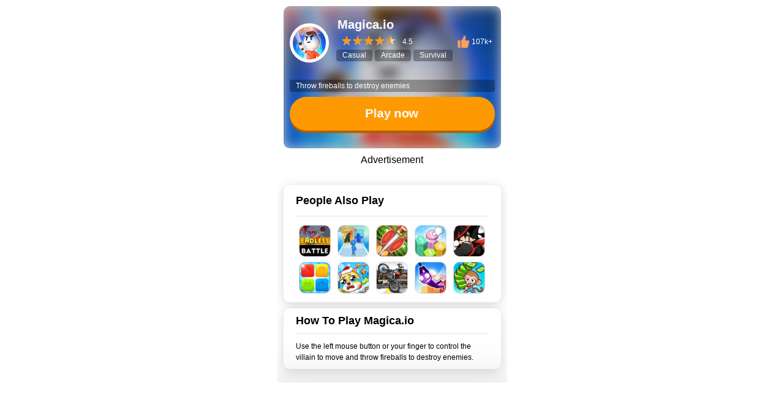

--- FILE ---
content_type: text/html; charset=utf-8
request_url: https://about.minigame.vip/game/magica-io/play
body_size: 39616
content:
<!DOCTYPE html>
<html lang="en" class="">
    <head>
    <title>Play Magica.io and Have Fun</title>
    <link rel="preload" as="image" href="https://res.minigame.vip/gc-assets/magica-io/magica-io_icon.png" />
    <script>
    const util = {
      throttle(fn, wait) {
        let inThrottle, lastFn, lastTime;
        return function () {
          const context = this,
            args = arguments;
          if (!inThrottle) {
            fn.apply(context, args);
            lastTime = Date.now();
            inThrottle = true;
          } else {
            clearTimeout(lastFn);
            lastFn = setTimeout(function () {
              if (Date.now() - lastTime >= wait) {
                fn.apply(context, args);
                lastTime = Date.now();
              }
            }, Math.max(wait - (Date.now() - lastTime), 0));
          }
        };
      },
      isMobile() {
        return window.navigator.userAgent.match(
          /(phone|pad|pod|iPhone|iPod|ios|iPad|Android|Mobile|Symbian|Windows Phone)/i
        );
      },
      getAllUrlParams(url) {
        var queryString = url ? url.split('?')[1] : window.location.search.slice(1);
        var obj = {};
        if (!queryString) {
          return obj;
        }
        // stuff after # is not part of query string, so get rid of it
        queryString = queryString.split('#')[0];
        var arr = queryString.split('&');
        for (var i = 0; i < arr.length; i++) {
          var a = arr[i].split('=');
          var paramName = a[0];
          var paramValue = typeof (a[1]) === 'undefined' ? true : a[1];
          paramName = paramName.toLowerCase();
          if (typeof paramValue === 'string') paramValue = paramValue.toLowerCase();
          if (paramName.match(/\[(\d+)?\]$/)) {
            var key = paramName.replace(/\[(\d+)?\]/, '');
            if (!obj[key]) obj[key] = [];
            if (paramName.match(/\[\d+\]$/)) {
              var index = /\[(\d+)\]/.exec(paramName)[1];
              obj[key][index] = paramValue;
            } else {
              obj[key].push(paramValue);
            }
          } else {
            if (!obj[paramName]) {
              obj[paramName] = paramValue;
            } else if (obj[paramName] && typeof obj[paramName] === 'string') {
              obj[paramName] = [obj[paramName]];
              obj[paramName].push(paramValue);
            } else {
              obj[paramName].push(paramValue);
            }
          }
        }
        return obj;
      },
      loadJsAsync(src, async, attribute) {
        return new Promise((resolve, reject) => {
          const script = document.createElement("script");
          script.src = src;
          script.async = async;
          if (attribute) {
            for (const key in attribute) {
              script.setAttribute(key, attribute[key]);
            }
          }
    
          const onload = () => {
            console.log("js loaded: ", src);
            script.removeEventListener("load", onload);
            resolve();
          };
    
          script.addEventListener("load", onload);
          script.addEventListener("error", (err) => {
            script.removeEventListener("load", onload);
            console.error("loading js error: ", src, err);
            reject(new Error(`Failed to load ${src}`));
          });
    
          (
            document.getElementsByTagName("head")[0] || document.documentElement
          ).appendChild(script);
        });
      },
      loadImageAsync(url, callbackFunc) {
        return new Promise(function (resolve, reject) {
          var img = new Image();
          img.onload = function () {
            img.onload = null;
            console.log("success to load image");
            resolve(img);
            callbackFunc && (callbackFunc instanceof Function) && callbackFunc(img);
          };
          img.error = function () {
            reject('fail to load image');
          };
          img.src = url;
        })
      },
      httpRequest(url, method = 'GET', params = {}, data = null, headers = {}) {
          return new Promise((resolve, reject) => {
              const queryString = new URLSearchParams(params).toString();
              const fullUrl = queryString ? `${url}?${queryString}` : url;
              const xhr = new XMLHttpRequest();
              xhr.open(method, fullUrl, true);
              if (data && !headers['Content-Type']) {
                  xhr.setRequestHeader('Content-Type', 'application/json');
              }
              if (!headers['Accept']) {
                  xhr.setRequestHeader('Accept', 'application/json');
              }
              for (const key in headers) {
                  if (headers.hasOwnProperty(key)) {
                      xhr.setRequestHeader(key, headers[key]);
                  }
              }
              xhr.onreadystatechange = function () {
                  if (xhr.readyState === 4) { 
                      if (xhr.status >= 200 && xhr.status < 300) {
                          try {
                              const response = JSON.parse(xhr.responseText);
                              resolve(response);
                          } catch (e) {
                              resolve(xhr.responseText);
                          }
                      } else {
                          reject(new Error(`Request failed with status ${xhr.status}: ${xhr.statusText}`));
                      }
                  }
              };
              xhr.onerror = function () {
                  reject(new Error("Network error"));
              };
              if (data && (method === 'POST' || method === 'PUT')) {
                  xhr.send(JSON.stringify(data)); 
              } else {
                  xhr.send(); 
              }
          });
      }, 
      setDragScrollEvent(selector) {
        const gameShowEle = document.querySelector(selector);
        let left = 0;
        let oldLeft = 0;
        const move = util.throttle((event) => {
          let x = left + (oldLeft - event.clientX)
          if (x < 0) x = 0;
          gameShowEle.scrollTo(x, 0);
        }, 100)
        gameShowEle.addEventListener('mousedown', function (event) {
          gameShowEle.style.cursor = 'grabbing';
          gameShowEle.style.userSelect = 'none';
          oldLeft = event.clientX;
          left = gameShowEle.scrollLeft;
          document.addEventListener('mousemove', move)
        });
        document.addEventListener('mouseup', function () {
          gameShowEle.style.cursor = 'pointer';
          gameShowEle.style.removeProperty('user-select');
          document.removeEventListener('mousemove', move)
        })
      },
      setHistoryGame(appId, maxHistoryCount) {
        const HISTORY_KEY = "gameHistoryList";
        const fnUnique = function (arr, uKey) {
          const map = new Map();
          arr.forEach((item, index) => {
            if (!map.has(item[uKey])) {
              map.set(item[uKey], item);
            }
          });
          return [...map.values()];
        };
    
        try {
          let localGameList = JSON.parse(localStorage.getItem(HISTORY_KEY));
          if (!localGameList) {
            localGameList = [];
          }
    
          const obj = {
            id: appId,
          };
          localGameList.splice(0, 0, obj);
    
          localGameList = fnUnique(localGameList, "id");
    
          if (localGameList.length > maxHistoryCount) {
            localGameList = localGameList.slice(0, maxHistoryCount);
          }
    
          localStorage.setItem("gameHistoryList", JSON.stringify(localGameList));
        } catch (e) {
          console.error("add history error:", e);
        }
      },
      getHistoryGames() {
        try {
          const HISTORY_KEY = "gameHistoryList";
          const temp = (localStorage.getItem(HISTORY_KEY)) && JSON.parse(localStorage.getItem(HISTORY_KEY));
          if (temp && temp != null) {
            return temp;
          }
        } catch (e) {
          console.error("get history error:", e);
        }
        return [];
      },
      getDetailForHistoryGames(historyGameForIds) {
        let games=[];
        try {
          games=historyGameForIds.map(m=>{
            const app_id= m.id;
            return {
              history: true,
              special_site:1,
              type:1,
              detail:{
                app_id,
                base:{
                  display_name:app_id,
                },
                game_material:{
                  banner: `https://res.minigame.vip/gc-assets/${app_id}/${app_id}_banner.png`,
                  big_icon: `https://res.minigame.vip/gc-assets/${app_id}/${app_id}_big_icon.png`,
                  flash: `https://res.minigame.vip/gc-assets/${app_id}/${app_id}_flash.png`,
                  icon: `https://res.minigame.vip/gc-assets/${app_id}/${app_id}_icon.png`,
                  small_icon: `https://res.minigame.vip/gc-assets/${app_id}/${app_id}_icon_small.png`,
                  thumbnail: `https://res.minigame.vip/game/${app_id}/${app_id}_flash.png`,
                  video: `https://res.minigame.vip/gc-assets/${app_id}/${app_id}.mp4`,
                }
              }
            }
          })
        } catch (e) {
          console.error("deal history games for material error:", e);
        }
        return games;
      },  
      getGamemenuCommonSites(
        historyGames,
        menuSite,
        excludeList
      ) {
        if (!(menuSite && menuSite.gamemenuCommonSites && menuSite.gamemenuCommonSites.length)) {
          return;
        }
    
        const fnNotInclude = (appId) => {
          if (!excludeList) {
            return true;
          }
          return !excludeList.includes(appId);
        };
    
        let sites = []; let selectHistoryAppIds=[]
        let history = 0, count = 0;
        if (menuSite.options && menuSite.options.history) {
          menuSite.options.history && (history = +menuSite.options.history);
          menuSite.options.count && (count = +menuSite.options.count);
        }
        if(history>0&&historyGames.length>0){
          sites=historyGames.filter(site=>site&&site.detail&&fnNotInclude(site.detail.app_id)).slice(0,history);
          selectHistoryAppIds=sites.map(site=>site && site.detail &&site.detail.app_id||"");
        }
        sites.push(...(menuSite.gamemenuCommonSites.filter(site=>site&&site.detail&&!selectHistoryAppIds.includes(site.detail.app_id))))
        sites=sites.filter(site => site && site.detail && fnNotInclude(site.detail.app_id));
        if (count > 0) {
          sites = sites.slice(0, count);
        }
        return sites;
      },
      storage: {
        setItmeToObjectForLocalStorage(key, objectKeyName, objectValueitem) {
          let res = false
          try {
            const _localStorageObjectStr = localStorage.getItem(key);
            let _localStorageObject = { [objectKeyName]: objectValueitem };
            if (_localStorageObjectStr) {
              _localStorageObject = JSON.parse(_localStorageObjectStr);
              _localStorageObject[objectKeyName] = objectValueitem;
            }
            localStorage.setItem(key, JSON.stringify(_localStorageObject));
            res = true;
          } catch (error) {
            console.error(error);
          }
          return res
        },
        getItmeFromObjectForLocalStorage(key, objectKeyName) {
          let res = null;
          try {
            const _localStorageObjectStr = localStorage.getItem(key);
            if (_localStorageObjectStr) {
              const _localStorageObject = JSON.parse(_localStorageObjectStr);
              res = _localStorageObject && _localStorageObject[objectKeyName];
            }
          } catch (error) {
            console.error(error);
          }
          return res
        }
      },
      formatUrl(url) {
        if (url.indexOf("st=") === -1) {
          if (url.indexOf("?") === -1) {
            url = `${url}?st=${new Date().getTime()}`;
          } else {
            url = `${url}&st=${new Date().getTime()}`;
          }
        }
        return url;
      },
      openPageByA(url, target) {
        const a = document.createElement("a");
        a.href = url;
        a.target = target || "_blank";
        document.body.appendChild(a);
        a.click();
        a.remove();
      },
      logEvent(gtag, eventName, category, label, value, nonInteraction) {
        if (gtag) {
          let params = null;
          if (category !== undefined || label !== undefined || value !== undefined || nonInteraction !== undefined) {
            params = {};
            (category !== undefined) && (params.event_category = category);
            (label !== undefined) && (params.event_label = label);
            (value !== undefined) && (params.value = value);
            (nonInteraction !== undefined) && (params.nonInteraction = nonInteraction);
          }
          params === null && (gtag('event', eventName));
          params !== null && (gtag('event', eventName, params));
        }
      },
      getSubChannelIdFromLocation() {
        const subChannelIdFromLocation = location.pathname.split('/')[1] 
        const lowerSubChannelIdFromLocation=subChannelIdFromLocation.toLowerCase();
        const excludeList = ['', '/', 'home', 'privacy', 'terms', 'gamebox', 'today', 'game', 'v1', 'main', 'debug', 'activity']
        const hasSubChannelId = !excludeList.includes(lowerSubChannelIdFromLocation) && !(/\./ig.test(lowerSubChannelIdFromLocation))
        return { hasSubChannelId, subChannelIdFromLocation }
      },
      replaceSubChannelId() {
        const links = Array.from(document.getElementsByTagName('a'))
        const sameOriginLinks = links.filter(link => link.href.startsWith(location.origin))
        const { hasSubChannelId, subChannelIdFromLocation } = this.getSubChannelIdFromLocation();
        if (hasSubChannelId) {
          sameOriginLinks.forEach(link => {
            const originHref = link.getAttribute('href');
            const originHrefPrefix = originHref && originHref.split("/") && originHref.split("/")[1] || "";
            if (originHrefPrefix.toLocaleLowerCase() !== subChannelIdFromLocation.toLocaleLowerCase()) {
              const href = originHref.startsWith('/main') ? originHref.replace('main', subChannelIdFromLocation) : `/${subChannelIdFromLocation}${originHref}`
              link.setAttribute('href', href)
            }
          })
        }
      },
      createQueryString(paramsArray){
        let queryStr="";
        if(Array.isArray(paramsArray)){
          const params = new URLSearchParams();
          paramsArray.forEach(param => {
              params.set(param.key, param.value);
          });
          queryStr=`?${params.toString()}`;
        }
        return queryStr;
      }  
    };
    </script>    <script>
        const lazyLoadImgObj = {
            isIn(el) {
                var bound = el.getBoundingClientRect();
                var clientHeight = window.innerHeight;
                return el.getAttribute("lazy") === "loading" && bound.top <= clientHeight;
            },
            checkImg() {
                let imgs = document.querySelectorAll("img[lazy='loading']");
                Array.from(imgs).forEach((el) => {
                if (lazyLoadImgObj.isIn(el)) {
                    lazyLoadImgObj.loadImg(el);
                }
                });
            },
            loadImg(el) {
                if (el.src !== el.dataset.src) {
                    el.src = el.dataset.src;
                    el.setAttribute("lazy", "loaded");
                }
            },
        };
        const checkImgFunc = util.throttle(lazyLoadImgObj.checkImg, 500);
    </script>    <script>
    const messageObj = {
      success({ autoCloseTime, message, top, left }) {
        const newAutoCloseTime = autoCloseTime || 1;
        const newTop = top || "50%";
        const newLeft = left || "50%";
        const div = document.createElement("div");
        div.innerHTML = `<div style="transition: all 0.5s ease-out;border: 1px solid #e1f3d8;color:#67c23a;background: #f0f9eb;max-width: 300px;min-height: 20px;position: fixed;top: -100%;left:${newLeft};transform: translate(-50%,-50%);z-index: 20001;border-radius: 4px;word-break: break-word;padding: 10px;">
                    <div>
                        <svg t="1655970966078" class="icon" viewBox="0 0 1024 1024" version="1.1" xmlns="http://www.w3.org/2000/svg" p-id="2181"
                            width="20" height="20">
                            <path
                                d="M512 1024C229.248 1024 0 794.752 0 512S229.248 0 512 0s512 229.248 512 512-229.248 512-512 512z m-114.176-310.954667a53.333333 53.333333 0 0 0 75.434667 0l323.328-323.328a53.333333 53.333333 0 1 0-75.434667-75.434666l-287.914667 283.306666-128.853333-128.853333a53.333333 53.333333 0 1 0-75.434667 75.434667l168.874667 168.874666z"
                                fill="#67c23a" p-id="2182"></path>
                        </svg>
                    </div>
                    <div>${message}</div>
                </div>`
        document.body.append(div);
        setTimeout(() => { div.firstChild.style.top = newTop; }, 500)
        setTimeout(() => {
          const height = `${div.firstChild.getBoundingClientRect() && ((div.firstChild.getBoundingClientRect().height) / 2) || 0}px`;
          div.firstChild.style.top = height;
          setTimeout(() => {
            div.remove();
          }, newAutoCloseTime * 1000)
        }, 1000)
      },
      error({ autoCloseTime, message, top, left }) {
        const newAutoCloseTime = autoCloseTime || 1;
        const newTop = top || "50%";
        const newLeft = left || "50%";
        const div = document.createElement("div");
        div.innerHTML = `<div  style="transition: all 0.5s ease-out;border: 1px solid #fde2e2;color:#f56c6c;background: #fef0f0;max-width: 300px;min-height: 20px;position: fixed;top: -100%;left:${newLeft};transform: translate(-50%,-50%);z-index: 20001;border-radius: 4px;word-break: break-word;padding: 10px;">
                    <div>
                        <svg t="1655971895182" class="icon" viewBox="0 0 1024 1024" version="1.1" xmlns="http://www.w3.org/2000/svg" p-id="3456" width="20" height="20"><path d="M827.392 195.584q65.536 65.536 97.792 147.456t32.256 167.936-32.256 167.936-97.792 147.456-147.456 98.304-167.936 32.768-168.448-32.768-147.968-98.304-98.304-147.456-32.768-167.936 32.768-167.936 98.304-147.456 147.968-97.792 168.448-32.256 167.936 32.256 147.456 97.792zM720.896 715.776q21.504-21.504 18.944-49.152t-24.064-49.152l-107.52-107.52 107.52-107.52q21.504-21.504 24.064-49.152t-18.944-49.152-51.712-21.504-51.712 21.504l-107.52 106.496-104.448-104.448q-21.504-20.48-49.152-23.04t-49.152 17.92q-21.504 21.504-21.504 52.224t21.504 52.224l104.448 104.448-104.448 104.448q-21.504 21.504-21.504 51.712t21.504 51.712 49.152 18.944 49.152-24.064l104.448-104.448 107.52 107.52q21.504 21.504 51.712 21.504t51.712-21.504z" p-id="3457" fill="#f56c6c"></path></svg>
                    </div>
                    <div>${message}</div>
                </div>`
        document.body.append(div);
        setTimeout(() => { div.firstChild.style.top = newTop; }, 500)
        setTimeout(() => {
          const height = `${div.firstChild.getBoundingClientRect() && ((div.firstChild.getBoundingClientRect().height) / 2) || 0}px`;
          div.firstChild.style.top = height;
          setTimeout(() => {
            div.remove();
          }, newAutoCloseTime * 1000)
        }, 1000)
      }
    }
    </script>    <script>
      const screenObj = {
      ifFullscreen: false,
      initFullscreenchangeEvent(fullScreenFunc, smallScreenFunc) {
        document.addEventListener(
          "fullscreenchange",
          this.fullscreenchange.bind(this, fullScreenFunc, smallScreenFunc),
          false
        );
        document.addEventListener(
          "webkitfullscreenchange",
          this.fullscreenchange.bind(this, fullScreenFunc, smallScreenFunc),
          false
        );
        document.addEventListener(
          "mozfullscreenchange",
          this.fullscreenchange.bind(this, fullScreenFunc, smallScreenFunc),
          false
        );
        document.addEventListener(
          "MSFullscreenChange",
          this.fullscreenchange.bind(this, fullScreenFunc, smallScreenFunc),
          false
        );
      },
      showFullScreen(elestr, initGameFrameFunc) {
        const elm = document.querySelector(elestr);
        this.launchFullscreen(elm);
        if (initGameFrameFunc) {
          setTimeout(initGameFrameFunc, 1000);
        }
      },
      launchFullscreen(element) {
        if (element.requestFullscreen) {
          element.requestFullscreen();
        } else if (element.mozRequestFullScreen) {
          element.mozRequestFullScreen();
        } else if (element.msRequestFullscreen) {
          element.msRequestFullscreen();
        } else if (element.webkitRequestFullscreen) {
          element.webkitRequestFullScreen();
        }
      },
      isFullScreen() {
        return (
          document.fullscreen ||
          document.webkitFullScreen ||
          document.mozFullScreen ||
          document.msFullScreen
        );
      },
      cancelFullscreen(initGameFrameFunc) {
        if (this.isFullScreen()) {
          this.exitFullscreen();
          if (initGameFrameFunc) {
            setTimeout(initGameFrameFunc, 1000);
          }
        }
      },
      exitFullscreen() {
        if (document.exitFullscreen) {
          document.exitFullscreen();
        } else if (document.mozCancelFullScreen) {
          document.mozCancelFullScreen();
        } else if (document.webkitExitFullscreen) {
          document.webkitExitFullscreen();
        } else if (document.msExitFullscreen) {
          document.msExitFullscreen();
        }
      },
      fullscreenchange(fullScreenFunc, smallScreenFunc) {
        if (this.isFullScreen()) {
          this.ifFullscreen = true;
          if (fullScreenFunc) {
            fullScreenFunc();
          }
        } else {
          this.ifFullscreen = false;
          if (smallScreenFunc) {
            smallScreenFunc();
          }
        }
      },
    }
    </script>    <script>
    const playObj = {
      begintime: new Date().getTime(),
      page: "",
      disableAds: false,
      bannerEnabled: false,
      globalPlatformInfo: null,
      gameInfo: null,
      gameOption: null,
      loadPageConfig: null,
      currentStage: 0,
      currentProgress: 0,
      percent: 0,
      isLoading: true,
      ifExecShowPreroll: false,
      GAMECENTER_SDK_URL: "",
      subChannelId: "/",
      enterLoadFunc: () => { },
      ifTestSpeedChannel: false,
      ifIranChannel: false,
      isAllowLocalhostTest: false,
      ifLogEvent: false,
      ifSetXiaomiIframe: false,
      debugDomain: "",
      init({ globalPlatformInfo, disableAds, bannerEnabled, gameInfo, loadPageConfig, gameOption, GAMECENTER_SDK_URL, enterLoadFunc, subChannelId, ifTestSpeedChannel, isIranAd, isAllowLocalhostTest, ifLogEvent, page, ifSetXiaomiIframe, ifshowAdForXiaomiNoLoading, debugDomain = "test-apps.minigame.vip" }) {
        this.globalPlatformInfo = globalPlatformInfo;
        const { hasSubChannelId, subChannelIdFromLocation } = util.getSubChannelIdFromLocation()
        this.subChannelId = hasSubChannelId ? '/' + subChannelIdFromLocation + '/' : subChannelId;
        this.disableAds = disableAds;
        this.gameInfo = gameInfo;
        this.loadPageConfig = loadPageConfig;
        this.gameOption = gameOption;
        this.bannerEnabled = bannerEnabled;
        this.enterLoadFunc = enterLoadFunc;
        this.GAMECENTER_SDK_URL = GAMECENTER_SDK_URL;
        this.ifTestSpeedChannel = ifTestSpeedChannel;
        this.ifIranChannel = isIranAd;
        this.isAllowLocalhostTest = isAllowLocalhostTest;
        this.ifLogEvent = ifLogEvent;
        this.page = page;
        this.debugDomain = debugDomain
        if (ifSetXiaomiIframe) {
          this.ifSetXiaomiIframe = ifSetXiaomiIframe;
          if (ifshowAdForXiaomiNoLoading === false) {
            this.bannerEnabled = false;
          }
        }
        if (util.isMobile()) {
          this.listenWhirl();
          window.addEventListener(
            "orientationchange",
            this.listenWhirl.bind(this),
            false
          );
        }
        const scrollbarEle = document.querySelector(".scrollbar");
        scrollbarEle&&scrollbarEle.addEventListener("scroll", checkImgFunc);
      },
      getTimeDiffInSeconds(start, end) {
        return Math.floor((end - start) / 1000);
      },  
      initCurrentStage() {
        try {
          if (this.loadPageConfig.firstStage.masterSwitch) {
            this.currentStage = 1;
          } else if (
            !this.loadPageConfig.firstStage.masterSwitch &&
            this.loadPageConfig.secondStage.masterSwitch
          ) {
            this.currentStage = 2;
          } else if (
            !this.loadPageConfig.firstStage.masterSwitch &&
            !this.loadPageConfig.secondStage.masterSwitch &&
            this.loadPageConfig.thirdStage.masterSwitch
          ) {
            this.currentStage = 3;
          }
        } catch (error) {
          console.log(error)
        }
      },
      showPreroll() {
        if(!this.disableAds){
            try {
                const adsenseAdBreak = window.showProllAsync;
                if (adsenseAdBreak) {
                    console.log("===> show adsense preroll");
                    adsenseAdBreak();
                    this.ifExecShowPreroll = true;
                } else {
                    console.log("===> no adBreak, adsense not ready");
                }
            } catch (e) {
                console.error("showPreroll error: ", e);
            }
        }
      },
      updateStage(nextStage) {
        if (
          nextStage === 2 &&
          !this.loadPageConfig.secondStage.masterSwitch &&
          this.loadPageConfig.thirdStage.masterSwitch
        ) {
          this.currentStage = 3;
        } else if (
          nextStage === 2 &&
          !this.loadPageConfig.secondStage.masterSwitch &&
          !this.loadPageConfig.thirdStage.masterSwitch
        ) {
          this.currentStage = 0;
        } else {
          if (
            this.currentStage === 2 &&
            !this.loadPageConfig.thirdStage.masterSwitch
          ) {
            isLoading = false;
          }
          this.currentStage = nextStage;
        }
      },
      hideXiaomiLoading() {
        const stageCtx = document.querySelector("#playPage>#stageCtx");
        if (stageCtx) {
          if (this.bannerEnabled) {
            stageCtx.style.position = "";
            const dialog = stageCtx.querySelector("#dialog");
            if (dialog) {
              dialog.style.position = "inherit";
              const stageCtxLayout = stageCtx.querySelector(".stageCtxLayout");
              if (stageCtxLayout) {
                stageCtxLayout.style.position = "inherit";
                stageCtxLayout.style.height = "auto";
                stageCtxLayout.style.width = "100%";
                const loadFullScreenMask = stageCtxLayout.querySelector("#loadFullScreenMask");
                loadFullScreenMask && loadFullScreenMask.remove();
                const loadingCircle = stageCtxLayout.querySelector(".loadingCircle");
                if (loadingCircle) {
                  loadingCircle.style.height = "auto";
                  loadingCircle.style.background = "rgba(0, 0, 0)";
                }
                const loadingMain = stageCtxLayout.querySelector(".loadingMain ");
                if (loadingMain) {
                  loadingMain.style.paddingBottom="0px";
                  [...loadingMain.childNodes].forEach(ele => {
                    if (ele && (ele.classList && !ele.classList.contains("ad") || !ele.classList)) {
                      ele.remove();
                    }
                  })
                }
              }
            }
          } else {
            const stageCtxLayout = stageCtx.querySelector(".stageCtxLayout");
            stageCtxLayout && stageCtxLayout.remove();
          }
        }
      },
      hideLoadingMask() {
        this.isLoading = false;
        if (!this.ifExecShowPreroll && this.loadPageConfig.otherStage.preroll) {
          this.showPreroll();
        }
        if (this.ifSetXiaomiIframe) {
          this.hideXiaomiLoading();
        } else {
          const stageCtxLayoutEles = document.querySelectorAll(".stageCtxLayout")
          stageCtxLayoutEles && (stageCtxLayoutEles.forEach(m => m.remove()));
        }
        const objDialogBgc = document.getElementById("dialog");
        objDialogBgc.style.backgroundColor = "black";
        this.displayMenu();
        this.enterLoadFunc();
      },
      displayMenu() {
        const stretchBtnCtxEle = document.getElementById("stretchBtnCtx");
        if (stretchBtnCtxEle && ((!this.isLoading && this.currentStage !== 0) || this.currentStage === 0)) {
          stretchBtnCtxEle.style.visibility = "visible";
        }
      },
      displayStage() {
        const fristStageEle = document.getElementById("fristStage");
        const threeStageEle = document.getElementById("threeStage");
        const stageCtxLayoutEles = document.querySelectorAll(`.stageCtxLayout`);
        const dialogEle = document.getElementById("dialog");
        if (this.loadPageConfig.otherStage.loadingMethod === "fullScreen") {
          this.step();
          if (this.getIfIsOpenPage()) {
            setTimeout(() => {
              this.updateLoadingProgress(100);
              util.openPageByA(this.getGamePageUrlForBlank());
            }, [5, 6, 7, 8, 9, 10][Math.floor(Math.random() * 5)] * 1000)
          }
        } else {
          switch (this.currentStage) {
            case 0:
              stageCtxLayoutEles && (stageCtxLayoutEles.forEach(m => m.remove()));
              dialogEle && (dialogEle.style.backgroundColor = "black");
              if (!this.ifExecShowPreroll && this.loadPageConfig.otherStage.preroll) {
                this.showPreroll();
              }
              break;
            case 1:
              fristStageEle && (fristStageEle.style.display = "");
              const fristStageCtx_play = fristStageEle && fristStageEle.querySelector("#play");
              if (fristStageEle && fristStageCtx_play) {
                fristStageCtx_play.addEventListener("click", () => {
                  this.logEvent("play_btn", false);
                  if (this.getIfIsOpenPage()) {
                    util.openPageByA(this.getGamePageUrlForBlank());
                  } else {
                    this.updateStage(this.loadPageConfig.thirdStage.masterSwitch ? 3 : 0)
                    this.displayStage();
                  }
                })
              }
              break;
            case 2:
              break;
            case 3:
              fristStageEle && (fristStageEle.remove());
              threeStageEle && (threeStageEle.style.display = "");
              this.step();
              break;
          }
        }
        this.displayMenu();
      },
      logEvent(eventName, nonInteraction) {
        this.ifLogEvent && window.gtag && util.logEvent(window.gtag, eventName, this.page, this.gameInfo && this.gameInfo.app_id || "", 0, nonInteraction === false ? false : true);
      },
      logEventTime(eventName, nonInteraction) {
        this.ifLogEvent && window.gtag && util.logEvent(window.gtag, eventName, this.page, this.gameInfo && this.gameInfo.app_id || "", this.getTimeDiffInSeconds(this.begintime,new Date().getTime()), nonInteraction === false ? false : true);
      },  
      selectLoadMode() {
        this.initGameCenterSdkAsync().then(() => {
          console.log("gamecenter sdk ready");
          this.loadGame();
        }).catch((err) => {
          this.logEvent("sdk_init_error");
          console.error("init Sdk error: ", err);
        });
      },
      initGameCenterSdkAsync() {
        let sdk = this.GAMECENTER_SDK_URL;
        if (sdk) {
          sdk = util.formatUrl(sdk);
        }
        return util.loadJsAsync(sdk, false).then(() => {
    
          this.ifTestSpeedChannel && (typeof window.androidInteractive === 'object') && window.androidInteractive.trackEvent({ target: 'loaded_sdk', start: window.performance.now(), isStart: true });
          const minigameCenter = window.minigameCenter;
          console.assert(
            typeof minigameCenter !== "undefined",
            "gamecenter is not defined"
          );
          console.log("====> init gamecenter service");
    
          //registerLogEvent func none 
          if (window.gtag) {
            const gtag = window.gtag;
            const logEvent = util.logEvent;
            window.localLogger = [];
            const gaEvent = (category, eventName, label, value, nonInteraction) => {
              window.localLogger.push({ category, eventName, label, value, nonInteraction });
              this.ifLogEvent && logEvent(gtag, eventName, this.page, this.gameInfo && this.gameInfo.app_id || "", value, nonInteraction);
            }
            minigameCenter.registerLogEvent(gaEvent);
          }
    
          minigameCenter.startServiceServer();
          this.registerGamingServices();
          const configUrl = this.gameInfo.config_url;
          return this.loadGameOptionAndInitAsync(configUrl);
        });
      },
      registerGamingServices() {
        const gameId = this.gameInfo.app_id;
        window.minigameCenter.receiveCommonData && (window.minigameCenter.receiveCommonData(this.globalPlatformInfo || {}));
    
        window.minigameCenter.registerProgressService((requestPayload) => {
          if(requestPayload&&requestPayload.progress!==100){
            this.updateLoadingProgress(requestPayload.progress);
          }
        });
        window.minigameCenter.registerInitGameService((requestPayload) => {
          this.logEventTime("sdk_init");
          console.log("init game:", requestPayload);
          this.ifTestSpeedChannel && (typeof window.androidInteractive === 'object') && window.androidInteractive.trackEvent({ target: 'init_sdk', start: window.performance.now() });
        });
        window.minigameCenter.registerStartGameService((requestPayload) => {
    	    this.logEventTime("sdk_start");
          console.log("start game", requestPayload);
          this.updateLoadingProgress(100);
          this.ifTestSpeedChannel && (typeof window.androidInteractive === 'object') && window.androidInteractive.commonEvent();
          this.ifTestSpeedChannel && (typeof window.androidInteractive === 'object') && window.androidInteractive.trackEvent({ target: 'start_game', start: window.performance.now(), isEnd: true });
        });
      },
      loadGameOptionAndInitAsync(configUrl) {
        return window.minigameCenter.loadConfigAsync(configUrl).then((option) => {
          console.log("load config:", option);
          const afgOption = option.afg;
          if (afgOption) {
            window.minigameCenter.enableAfgService(afgOption, this.disableAds);
          }
          return Promise.resolve();
        });
      },
      initGameFrame() {
        const obj = document.getElementById("iframeShow");
        const pageHeight = window.innerHeight + "px";
    
        if (util.isMobile()) {
          obj.style.width = "100vw";
          obj.style.height = `calc(${pageHeight}  - ${this.bannerEnabled ? 80 : 0}px)`;
          this.ifSetXiaomiIframe && (obj.style.height = (this.bannerEnabled ? `calc(${pageHeight} - 200px)` : `${pageHeight}px`));
        } else {
          obj.style.width = `calc((${(window.innerHeight && window.innerHeight + "px") || "100vh"
            } - 96px) * .5625)`;
          obj.style.height = `calc(${(window.innerHeight && window.innerHeight + "px") || "100vh"
            } - 2rem - ${this.bannerEnabled ? 80 : 0}px)`;
          obj.style.margin = "2rem 0";
          this.ifSetXiaomiIframe && (obj.style.height = `calc(${(window.innerHeight && window.innerHeight + "px") || "100vh"
            } - 2rem - ${this.bannerEnabled ? "200px" : "0px"})`);
        }
    
        const gameMenuEle = document.querySelector("#stretchBtnCtx .gameMenu");
        if (gameMenuEle) {
          gameMenuEle.style.width = window.isLightTheme ? "205px" : obj.style.width;
        }
        if (window.isLightTheme) {
          const objUnfold = document.querySelector("#stretchBtnCtx #unfoldContent");
          objUnfold&&(objUnfold.style.height = obj.style.height)
        }
        //this.menuWidth = obj.style.width;
      },
      loadGame() {
        document.querySelector(".iframePosition") && (document.querySelector(".iframePosition").style.visibility = "visible");
        this.initGameFrame();
        let appOptions = this.getCurrentAppOptions();
        if (appOptions) {
          let gamePageUrl = this.getGamePageUrl();
          const gamePageFrame = "iframeShow";
          !this.getIfIsOpenPage() && this.loadGameForMinigameCenter(gamePageUrl, gamePageFrame);
          if (!this.getIfHasMinigameSdk()) {
            setTimeout(() => {
              this.updateLoadingProgress(100);
            }, [5, 6, 7, 8, 9, 10][Math.floor(Math.random() * 5)] * 1000)
          }
        }
      },
      loadGameForMinigameCenter(gamePageUrl, gamePageFrame) {
        setTimeout(()=>{
          if (window.minigameCenter) {
            (window.minigameCenter.setGamePageUrl instanceof Function) && window.minigameCenter.setGamePageUrl(gamePageUrl);
            (window.minigameCenter.setGamePageFrame instanceof Function) && window.minigameCenter.setGamePageFrame(gamePageFrame);
            (window.minigameCenter.loadGamePage instanceof Function) && window.minigameCenter.loadGamePage();
          }
        },2000)
      },
      updateLoadingProgress(progress) {
        if (this.currentProgress < progress) {
          this.currentProgress = progress;
        }
      },
      getGamePageUrlForBlank() {
        let url = "";
        const options = this.getCurrentOptions();
        if (options) {
          if (this.subChannelId === "/debug/") {
            url = options.debug_app_options.app_url || `https://${this.gameInfo.app_id}.${this.debugDomain}/minigame-index.html`;
          } else {
            url = options.prod_app_options.app_url;
          }
        }
        return url
      },
      getGamePageUrl() {
        let gamePageUrl = "";
        const options = this.getCurrentOptions();
        if (options) {
          if (this.subChannelId === "/debug/") {
            gamePageUrl = options.debug_app_options.app_url || `https://${this.gameInfo.app_id}.${this.debugDomain}/minigame-index.html`;
          } else {
            gamePageUrl = options.prod_app_options.app_url;
          }
          if (this.isAllowLocalhostTest) {
            const searchObj = util.getAllUrlParams();
            if (searchObj.hasOwnProperty('gameurl') && searchObj["gameurl"].match(/^((https:\/\/localhost:)|(http:\/\/localhost:)|(https:\/\/127.0.0.1:)|(http:\/\/127.0.0.1:))\S*$/ig)) {
              gamePageUrl = searchObj["gameurl"];
            }
          }
          if (this.gameInfo.config_url && !gamePageUrl.includes("mn_config")) {
            const configUrl = this.gameInfo.config_url;
            if (gamePageUrl.indexOf("?") > 0) {
              gamePageUrl = gamePageUrl + "&mn_config=" + configUrl;
            } else {
              gamePageUrl = gamePageUrl + "?mn_config=" + configUrl;
            }
            gamePageUrl += `&ts=${new Date().getTime()}`
          }
        }
        return gamePageUrl
      },
      getCurrentOptions() {
        let options = null;
        if (this.gameInfo && this.gameInfo.base && this.gameInfo.base.options) {
          options = JSON.parse(this.gameInfo.base.options);
        }
        return options
      },
      getCurrentAppOptions() {
        let appOptions = null;
        let options = this.getCurrentOptions()
        if (options) {
          appOptions = this.subChannelId === "/debug/" ? options.debug_app_options : options.prod_app_options;
        }
        return appOptions
      },
      getAppOptionsTarget(target) {
        let initTarget = {
          "is_open_page": false,
          "has_minigame_sdk": true,
          "is_external_url": false
        };
        const appOptions = this.getCurrentAppOptions();
        if (appOptions && appOptions.hasOwnProperty(target)) {
          initTarget[target] = appOptions[target];
        }
        return initTarget[target]
      },
      getIfHasMinigameSdk() {
        return this.getAppOptionsTarget("has_minigame_sdk");
      },
      getIfIsOpenPage() {
        return this.getAppOptionsTarget("is_open_page");
      },
      getCurrentStageCtx() {
        let containerEle = document;
        const fullScreenEle = document.querySelector(".stageCtxLayout[css-loadFullScreen]");
        const halfScreenEle = document.querySelector(".stageCtxLayout[css-loadHalfScreen]");
        if (fullScreenEle && halfScreenEle) {
          if (this.loadPageConfig.otherStage.loadingMethod === "fullScreen" && fullScreenEle) {
            containerEle = fullScreenEle;
          } else {
            containerEle = halfScreenEle;
            if (this.loadPageConfig.thirdStage.masterSwitch && this.loadPageConfig.thirdStage.loadingMethod === "fullScreen") {
              containerEle = fullScreenEle;
            }
          }
        }
        if (containerEle === fullScreenEle) {
          fullScreenEle.style.display = "";
          halfScreenEle.style.display = "none";
        } else if (containerEle === halfScreenEle) {
          fullScreenEle.style.display = "none";
          halfScreenEle.style.display = "";
        }
        return containerEle;
      },
      step() {
        const containerEle = this.getCurrentStageCtx();
        const circleLeftEl = containerEle.querySelector(".loadingcircleleft");
        const circleRightEl = containerEle.querySelector(".loadingcircleright");
        let loadingNumEl = containerEle.querySelector(".loadingCircle #loadingNum");
        let loadingWidthEl = containerEle.querySelector(".loadingCircle #loadingWidth");
        if (!loadingNumEl) {
          loadingNumEl = containerEle.querySelector(".loadingPlain #loadingNum");
          loadingWidthEl = containerEle.querySelector(".loadingPlain #loadingWidth");
        }
    
        const currentProgress = Math.floor(this.currentProgress);
    
        this.percent++;
        if (
          this.percent === 99 &&
          currentProgress < 100
        ) {
          this.percent = 98;
        }
        if (this.percent < 50) {
          circleRightEl.style.transform = "rotate(" + 3.6 * this.percent + "deg)";
        } else {
          circleRightEl.style.transform = "rotate(0)";
          circleRightEl.style.borderColor = "rgb(53,139,238)";
          circleLeftEl.style.transform = "rotate(" + 3.6 * (this.percent - 50) + "deg)";
        }
        loadingNumEl && (loadingNumEl.innerText = `${Math.floor(this.percent)}%`);
        loadingWidthEl && loadingWidthEl.style && (loadingWidthEl.style.width = `${Math.floor(this.percent)}%`);
        if (currentProgress >= 100 && this.percent === 100) {
          this.hideLoadingMask();
          return;
        }
        if (this.percent < 100) {
          setTimeout(this.step.bind(this), currentProgress >= 100 ? 10 : 100);
        }
      },
      listenWhirl() {
        const whirlTipEle = document.querySelector("#playPage #whirlTip");
        const screen =
          window.screen.orientation ||
          window.screen.mozOrientation ||
          window.screen.msOrientation ||
          {};
        const angle = screen.angle;
        if (angle !== undefined) {
          if (this.gameInfo.base.landscape && ![90, 270].includes(angle)) {
            whirlTipEle && (whirlTipEle.style.display = "block");
          } else if (!this.gameInfo.base.landscape && [90, 270].includes(angle)) {
            whirlTipEle && (whirlTipEle.style.display = "block");
          } else {
            whirlTipEle && (whirlTipEle.style.display = "none");
            setTimeout(this.initGameFrame.bind(this), 1000);
          }
        } else {
          whirlTipEle && (whirlTipEle.style.display = "none");
        }
      },
    }
    </script>        <script>
        const gameMenuObj = {
          gameInfo: null,
          playObj: null,
          screenObj: null,
          isClick: false,
          flags: false,
          channelName: "",
          position: { x: 0, y: 0 },
          ny: "",
          nX: "",
          dy: "",
          dx: "",
          yPum: "",
          xPum: "",
          positionNow: "right",
          gameMenuHeight: "470px",
          positionTop: "60px",
          menuWidth: "100vw",
          bannerHeight: "0",
          subChannelId: "/",
          activeClass: {
            copy: "",
            refresh: "",
            fullscreen: "",
            smallscreen: "",
            close: "",
            home: "",
            like: "",
          },
          xAarry: [],
          menuSite: null,
          ifSetXiaomiIframe: false,
          resourceList: [],
          gameMenuSequenceStrategy: undefined,
          SEQUENCE_STRATEGY_STORAGE_KEY: "mini_sequence_strategy_play",
          init({ playObj, screenObj, gameInfo, bannerEnabled, subChannelId, channelName, subChannelName, menuSite, ifSetXiaomiIframe, resourceList, ifshowAdForXiaomiNoLoading, gameMenuSequenceStrategy }) {
            this.menuSite = menuSite;
            this.playObj = playObj;
            this.screenObj = screenObj;
            this.gameInfo = gameInfo;
            this.bannerHeight = bannerEnabled ? "80px" : "0";
            if (ifSetXiaomiIframe) {
              this.ifSetXiaomiIframe = ifSetXiaomiIframe;
              this.bannerHeight = bannerEnabled ? "200px" : "0";
              if (ifshowAdForXiaomiNoLoading === false) {
                this.bannerHeight = "0";
              }
              this.positionTop = "40px";
              this.positionNow = "left";
            }
            const { hasSubChannelId, subChannelIdFromLocation } = util.getSubChannelIdFromLocation()
            this.subChannelId = hasSubChannelId ? '/' + subChannelIdFromLocation + '/' : subChannelId;
            this.channelName = channelName;
            this.subChannelName = subChannelName;
            this.resourceList = resourceList;
            this.gameMenuSequenceStrategy = gameMenuSequenceStrategy;
            const hasSequenceStrategies = gameMenuSequenceStrategy && Array.isArray(gameMenuSequenceStrategy.list) && gameMenuSequenceStrategy.list.length > 0;
            console.log('[sequence] hasSequenceStrategies', {hasSequenceStrategies, gameMenuSequenceStrategy})
            if (hasSequenceStrategies) {
              this.updateGameMenuBySequenceStrategies();
            } else {
              this.updateGameMenu();
            }
          },
          changePosition() {
            const objBtn = document.querySelector("#stretchBtnCtx #stretchBtn");
            const objMove = document.querySelector("#stretchBtnCtx #divMove");
            objBtn.style.top = objMove.style.top = this.positionTop;
          },
          updateGameMenuBySequenceStrategies() {
            try {
              const gameShowEle = document.querySelector("#unfoldContent .gameMenu #navigationStyle>.gameShow");
              const fragment = document.createDocumentFragment();
              const sequenceStrategies = this.gameMenuSequenceStrategy.list || [];
              
              let historyGamesIds = [];
              let historyGames = [];
              const excludeList = [this.gameInfo.app_id];
              if (this.menuSite.options && this.menuSite.options.history > 0) {
                historyGamesIds = util.getHistoryGames()
                  .map(item => item.id) 
                  .filter(item => !excludeList.includes(item)) 
                  .slice(0, this.menuSite.options.history); 
                historyGames=util.getDetailForHistoryGames( historyGamesIds.map(m=>{ 
                  return {
                    id:m
                  }
                })); 
              }
              const historyGamesFragment = this.dynamicGenerateMenugamesHtml(historyGames)
              historyGamesFragment && fragment.appendChild(historyGamesFragment);
        
              sequenceStrategies.forEach((strategy, index) => {
                const {htmlStr} = sequenceUtils.renderStrategy({
                    strategy, 
                    storageKey: `${this.SEQUENCE_STRATEGY_STORAGE_KEY}_${index}`,
                    renderTemplateMethod: (_strategy) => {
                      const menuGames = _strategy.selectItems
                        .filter(item => {
                          const app_id = item && item.detail && item.detail.app_id; 
                          const flag = !historyGamesIds.includes(app_id) && !excludeList.includes(app_id) 
                          return flag;
                        });
                      return this.dynamicGenerateMenugamesHtml(menuGames);
                    }
                })
                sequenceUtils.isStrategyUpdated = false;
                htmlStr && fragment.appendChild(htmlStr);
              });
        
              gameShowEle && gameShowEle.appendChild(fragment);
            } catch (error) {
              console.error("[sequence] updateGameMenuBySequenceStrategies error: ", error)
            }
          },
          updateGameMenu() {
            if (this.menuSite) {
              let historyGames = [];
              if (this.menuSite.options && this.menuSite.options.history > 0) {
                historyGames = util.getHistoryGames();
                historyGames = util.getDetailForHistoryGames(historyGames);
              }
              const menuGames = util.getGamemenuCommonSites(historyGames, this.menuSite, [this.gameInfo.app_id]);
              const fragment = this.dynamicGenerateMenugamesHtml(menuGames);
              const gameShowEle = document.querySelector("#unfoldContent .gameMenu #navigationStyle>.gameShow");
              fragment && gameShowEle && gameShowEle.appendChild(fragment);
              if (window.isLightTheme) {
                checkImgFunc()
              }
            }
          },
          dynamicGenerateMenugamesHtml(menuGames) {
            const resourceList = this.resourceList || [];
            let fragment = undefined;
            if (menuGames && menuGames.length > 0) {
              fragment = document.createDocumentFragment();
              menuGames.forEach((site, i) => {
                const div = document.createElement("div");
                switch (site.type) {
                  case 1:
                    const DEFAULT_LAZY_IMG_PATH = "/static/images/lazy-img.png";
                    let lazyImgPath = DEFAULT_LAZY_IMG_PATH;
                    if (Array.isArray(resourceList)) {
                      const matchedResource = resourceList.find(item => item.key === 'lazy-img')
                      lazyImgPath = matchedResource ? matchedResource.path : DEFAULT_LAZY_IMG_PATH;
                    }
                    div.innerHTML = `
                        <div class="imgSpace clickEnlarge" url="${this.subChannelId}game/${site.detail && site.detail.app_id}/play?from=helper" title="${site.detail && site.detail.base && site.detail.base.display_name}">
                                <div style="position: relative; display: flex;width: 100%; height: 100%;">
                                    <img draggable="false"
                                        style="flex: 1; border-radius: 5px; box-shadow: rgba(0, 0, 0, 0.16) 0px 9px 5px 0px;"
                                        data-src="${site.detail && site.detail.game_material && site.detail.game_material.icon}" alt="${site.detail && site.detail.base && site.detail.base.display_name}"
                                        src=${lazyImgPath}
                                        lazy="loading" />
                                    ${site.history ? `<div class="historyIcon"><img src="/static/images/history.png" width="30px" height="30px" alt="history" /></div>` : ""}
                                </div>
                        </div>`
                    break;
                  case 2:
                    // show mda ad
                    if (site.detail && site.detail.strategy && site.detail.strategy.entities && site.detail.strategy.entities.length && site.detail.strategy.entities[0] && site.detail.strategy.entities[0].ad_network_id === "3") {
                      const parameter = site.detail && site.detail.strategy && site.detail.strategy.entities && site.detail.strategy.entities.length && site.detail.strategy.entities[0] && site.detail.strategy.entities[0].options
                      div.innerHTML = `
                      <div class="imgSpace clickEnlarge" url="${parameter && parameter.target_url || '#'}" title="${site.detail && site.detail.placement_name}">
                          <div style="position: relative" >
                              <div  alt="${site.detail && site.detail.placement_name}"
                                  style="width: 60px; height: 60px; border-radius: 5px; box-shadow: rgba(0, 0, 0, 0.16) 0px 9px 5px 0px; background-image: url(&quot;${parameter && parameter.material && parameter.material.url || '#'}&quot;); background-position: center center; background-repeat: no-repeat; background-size: contain;">
                              </div>
                          </div>
                      </div>`
                    }
                    break;
                  default:
                    break;
                }
                fragment.appendChild(div);
              })
            }
            return fragment;
          },
          showGamemenuFixSite() {
            if (this.menuSite && this.menuSite.options && this.menuSite.options.ifTurn) {
              if (this.menuSite.gamemenuFixSite && this.menuSite.gamemenuFixSite.detail) {
                const { ad_type_id, strategy } = this.menuSite.gamemenuFixSite.detail;
                if (ad_type_id === "1" && strategy && strategy.entities && strategy.entities.length) {
                  const entitie = strategy.entities[0];
                  if (entitie) {
                    let parameterObj = entitie.options || null;
                    if (parameterObj) {
                      switch (entitie.ad_network_id) {
                        case "2"://Taboola
                          if (parameterObj.container && parameterObj.mode && parameterObj.placement) {
        
                            if (!document.querySelector(`#stretchBtnCtx #${parameterObj.container}`) && !this.gameInfo.base.landscape && util.isMobile()) {
                              adsObj.taboola.loadScript();
                              adsObj.taboola.addAdToContainer(`${parameterObj.container}`, "#stretchBtnCtx>#unfoldContent>.gameMenu>div", true, {
                                style: 'width: 340px;height: 250px;overflow: hidden;transform: scale(0.9);margin: auto;position: relative;left: -20px;box-shadow: rgb(0 0 0 / 16%) 0 0 10px 0'
                              }).then(m => {
                                adsObj.taboola.setAd({
                                  mode: `${parameterObj.mode}`,
                                  container: `${parameterObj.container}`,
                                  placement:
                                    `${parameterObj.placement}_${this.channelName}.game.helper`,
                                });
                                adsObj.taboola.displayAd();
                              })
                            }
        
                          }
                          break;
                        case "3"://mda
                          if (parameterObj.target_url && parameterObj.material && parameterObj.material.url && !this.gameInfo.base.landscape) {
                            const id = `minigame_help_${this.menuSite.gamemenuFixSite.id}`;
        
                            if (!document.querySelector(`#stretchBtnCtx #${id}`)) {
                              adsObj.mda.addAdToContainer(id, "#stretchBtnCtx>#unfoldContent>.gameMenu>div", true, {
                                style: 'width: 340px;height: 250px;overflow: hidden;transform: scale(0.9);margin: auto;position: relative;left: -20px;box-shadow: rgb(0 0 0 / 16%) 0 0 10px 0;display: flex;'
                              }).then(m => {
                                adsObj.mda.setAd(m, parameterObj.target_url, parameterObj.material);
                              })
                            }
                            if (parameterObj.show_attribute_url) {
                              util.loadImageAsync(parameterObj.show_attribute_url);
                            }
                          }
                          break;
                        default:
                          break;
                      }
                    }
                  }
                }
              }
            }
          },
          handleStretch() {
            this.isClick = !this.isClick;
            const obj = document.querySelector("#stretchBtnCtx #stretchBtn");
            const objUnfold = document.querySelector("#stretchBtnCtx #unfoldContent");
            const floadAdDisplay = document.querySelector(".floadAdDisplay[css-floadAdDisplay]");
            if (this.isClick) {
              if (localStorage.getItem("minigame_playGamePage_fristShowAd")) {
        
              } else {
                localStorage.setItem("minigame_playGamePage_fristShowAd", 1);
              }
              if (window.isLightTheme) {
                objUnfold.style.left = 0;
                objUnfold.style.bottom = this.bannerHeight;
                const unfoldMask = document.querySelector("#stretchBtnCtx #unfoldMask");
                unfoldMask.style.display = "block";
              } else {
                objUnfold.style.bottom = this.bannerHeight;
              }
        
              //Detect whether the taboola banner is displayed through api control
              const bannerEle = document.querySelector("#minigameTaboolaBanner")
              if (bannerEle) {
                if (window.isLightTheme) {
                  const objHeight = document.getElementById("iframeShow").style.height;
                  objUnfold.style.height = `calc(${objHeight} - 80px)`;
                }
                objUnfold.style.bottom = "80px";
              } else {
                if (window.isLightTheme) {
                  const objHeight = document.getElementById("iframeShow").style.height;
                  objUnfold.style.height = objHeight;
                }
              }
        
              const objMove = document.querySelector("#stretchBtnCtx #divMove");
              const objIconImg = document.querySelector("#stretchBtnCtx #iconImg");
        
              if (this.positionNow === "right") {
                const oldLeft = document.body.clientWidth;
                obj.style.right = "-6px";
                objMove.style.left = oldLeft + 70 + "px";
                objIconImg.style.left = oldLeft + 70 + "px";
              } else {
                const oldLeft = 0;
                obj.style.left = "-6px";
                objMove.style.left = oldLeft - 70 + "px";
                objIconImg.style.left = oldLeft - 70 + "px";
              }
              objUnfold.style.transform="translateY(0)";
              this.showGamemenuFixSite();
              floadAdDisplay && (floadAdDisplay.style.zIndex = "-1");
        
            } else {
              obj.style.width = "";
              obj.style.backgroundColor = "";
              obj.style.padding = "";
              if (window.isLightTheme) {
                const bannerEle = document.querySelector("#minigameTaboolaBanner");
                const unfoldMask = document.querySelector("#stretchBtnCtx #unfoldMask");
                objUnfold.style.left = '-205px';
                //objUnfold.style.bottom = bannerEle ? '80px' : this.bannerHeight;
                unfoldMask.style.display = "none";
              } else {
                //objUnfold.style.bottom = `calc(-${this.gameMenuHeight} - 80px)`;
              }
              objUnfold.style.transform="translateY(100vh)"
              this.setBtnPosition();
              floadAdDisplay && (floadAdDisplay.style.zIndex = "201");
            }
            setTimeout(checkImgFunc, 1000);
          },
          changeTransition(ifNeedTransition) {
            const objMove = document.querySelector("#stretchBtnCtx #divMove");
            if (objMove) {
              if (ifNeedTransition) {
                objMove.style.transition = "left 0.5s ease 0s";
              } else {
                objMove.style.transition = "";
              }
            }
            const iconImg = document.querySelector("#stretchBtnCtx #iconImg");
            if (iconImg) {
              if (ifNeedTransition) {
                iconImg.style.transition = "left 0.5s ease 0s";
              } else {
                iconImg.style.transition = "";
              }
            }
          },
          down(e) {
            this.changeTransition(false);
            this.flags = true;
            let touch;
            const odiv = e.target;
            event.touches ? (touch = event.touches[0]) : (touch = event);
            this.position.y = touch.clientY;
            this.position.x = touch.clientX;
            this.dy = odiv.offsetTop;
            this.dX = odiv.offsetLeft;
        
            const objImgM = document.querySelector("#stretchBtnCtx #imgM");
            objImgM && (objImgM.style.opacity = "1");
        
          },
          move(e) {
        
            if (this.flags) {
              let touch;
              const objStratch = document.querySelector("#stretchBtnCtx #stretchBtn");
              const objIconImg = document.querySelector("#stretchBtnCtx #iconImg");
              const odiv = e.target;
              event.touches ? (touch = event.touches[0]) : (touch = event);
              this.ny = touch.clientY - this.position.y;
              this.nx = touch.clientX - this.position.x;
              this.yPum = this.dy + this.ny;
              const localMaxTop = document.body.clientHeight - 43;
              this.yPum = this.yPum < 0 ? 0 : this.yPum > localMaxTop ? localMaxTop : this.yPum;
              this.XPum = this.dX + this.nx;
              odiv.style.top = this.yPum + "px";
              objStratch.style.top = this.yPum + "px";
              odiv.style.left = this.XPum + "px";
              objIconImg.style.left = this.XPum + "px";
              document.addEventListener(
                "touchmove",
                function (event) {
                  if (event.cancelable) {
                    if (!event.defaultPrevented) {
                      event.preventDefault();
                    }
                  }
                },
                false
              );
            }
          },
          end(e) {
            this.flags = false;
            const objImgM = document.querySelector("#stretchBtnCtx #imgM");
            objImgM && (objImgM.style.opacity = "0.6");
            if (this.XPum) {
              this.XPum < document.body.clientWidth / 2
                ? (this.positionNow = "left")
                : (this.positionNow = "right");
            } else {
              const localPosition = JSON.parse(
                localStorage.getItem(`_${this.gameInfo.app_id}_`)
              );
              localPosition && localPosition.left && (this.positionNow = "left");
            }
            this.setBtnPosition();
            this.changeTransition(true);
          },
          setBtnPosition(localTop) {
            const objStratch = document.querySelector("#stretchBtnCtx #stretchBtn");
            const objMove = document.querySelector("#stretchBtnCtx #divMove");
            const objIconImg = document.querySelector("#stretchBtnCtx #iconImg");
            const backBtnEle = document.querySelector("#stretchBtnCtx #backBtn");
            if (this.positionNow === "left") {
              objMove.style.left = "0";
              objStratch.style.left = "0";
              objIconImg.style.left = "0";
              if (this.ifSetXiaomiIframe) {
                objMove.style.left = "40px";
                objStratch.style.left = "40px";
                objIconImg.style.left = "40px";
              }
              if (backBtnEle) {
                backBtnEle.classList.remove("backBtn");
                backBtnEle.classList.add("backBtnLeft");
                const imgEle = backBtnEle.querySelector("img");
                if (imgEle) {
                  imgEle.classList.remove("unfoldBtnRight")
                  imgEle.classList.add("unfoldBtnLeft")
                }
                const backBtnMEle = backBtnEle.querySelector(".backBtnM");
                if (backBtnMEle) {
                  backBtnMEle.style.margin = "23px 0 0 6px"
                }
              }
            } else {
              const positionMove = document.body.clientWidth - 60;
              const positionIconImg = document.body.clientWidth - 60;
              const positionStratch = document.body.clientWidth - 170;
              objMove.style.left = `${positionMove}px`;
              objStratch.style.left = `${positionStratch}px`;
              objIconImg.style.left = `${positionIconImg}px`;
              if (backBtnEle) {
                backBtnEle.classList.remove("backBtnLeft");
                backBtnEle.classList.add("backBtn");
        
                const imgEle = backBtnEle.querySelector("img");
                if (imgEle) {
                  imgEle.classList.remove("unfoldBtnLeft")
                  imgEle.classList.add("unfoldBtnRight")
                }
                const backBtnMEle = backBtnEle.querySelector(".backBtnM");
                if (backBtnMEle) {
                  backBtnMEle.style.margin = "20px 0px 0px 17px"
                }
              }
            }
            this.setLocalPosition(localTop);
          },
          setLocalPosition(localTop) {
            const obj = {
              top: localTop || `${this.yPum}px`,
              left: this.positionNow === "left",
            };
            localStorage.setItem(`_${this.gameInfo.app_id}_`, JSON.stringify(obj));
          },
          getLocalPosition() {
            const objStretchBtn = document.querySelector("#stretchBtnCtx #stretchBtn");
            const objMove = document.querySelector("#stretchBtnCtx #divMove");
            if (!localStorage.getItem(`_${this.gameInfo.app_id}_`)) {
              this.ifSetXiaomiIframe && this.setBtnPosition(this.positionTop);
            } else {
              const localPosition = JSON.parse(
                localStorage.getItem(`_${this.gameInfo.app_id}_`)
              );
        
              objStretchBtn.style.top = objMove.style.top = localPosition.top;
              if (localPosition.left) {
                this.positionNow = "left";
                this.setBtnPosition(localPosition.top);
              }
            }
          },
          changeActiveClass(name, func) {
            const ele = document.querySelector(`#stretchBtnCtx .gameMenu .${name}`);
            ele && (ele.classList.add("enlarge"));
            const newFunc =
              (() => {
                ele && (ele.classList.remove("enlarge"));
                func && func();
              });
            setTimeout(newFunc, 200);
          },
          goHome() {
            this.changeActiveClass("home", () => {
              window.location.href = this.subChannelId
            });
          },
          changeScreen() {
            if (!this.screenObj.ifFullscreen) {
              this.changeActiveClass("fullscreen", () => {
                this.screenObj.showFullScreen("html", this.playObj.initGameFrame.bind(this.playObj));
              });
            } else {
              this.changeActiveClass("smallscreen", () => {
                this.screenObj.cancelFullscreen(this.playObj.initGameFrame.bind(this.playObj));
              });
            }
          },
          refresh() {
            this.changeActiveClass("refresh", () => {
              window.location.reload();
            });
          },
          copy() {
        
            const text = window.location.href;
            if (navigator.clipboard) {
              navigator.clipboard.writeText(text);
            } else {
              const textarea = document.createElement("textarea");
              document.body.appendChild(textarea);
              textarea.style.position = "fixed";
              textarea.style.clip = "rect(0 0 0 0)";
              textarea.style.top = "10px";
              textarea.value = text;
              textarea.select();
              document.execCommand("copy", true);
              document.body.removeChild(textarea);
            }
            messageObj.success({ message: "Successfully copied web link!", top: "20%", autoCloseTime: 2 })
            this.changeActiveClass("copy");
          },
          close() {
            this.changeActiveClass("close", () => {
              this.handleStretch();
            });
          },
          clickLike() {
            this.changeActiveClass("like", () => {
              const likeEle = document.querySelector("#stretchBtnCtx .gameMenu .like");
              const imgEles = likeEle.querySelectorAll("img");
              Array.from(imgEles).forEach((img, index) => {
                img.classList.remove(`bubble`);
                img.classList.add(`bubbleUp${index + 1}`);
              });
              setTimeout(() => {
                Array.from(imgEles).forEach((img, index) => {
                  img.classList.add(`bubble`);
                  img.classList.remove(`bubbleUp${index + 1}`);
                });
              }, 1000)
            });
          },
          controlShowdow() {
            const gameShowEle = document.querySelector("#stretchBtnCtx .gameShow");
            const onlyBoxShadowBeforeEle = document.querySelector("#stretchBtnCtx .onlyBoxShadowBefore");
            if (gameShowEle && onlyBoxShadowBeforeEle) {
              if ((gameShowEle.scrollLeft || 0) > 0) {
                onlyBoxShadowBeforeEle.style.display = "block"
              } else {
                onlyBoxShadowBeforeEle.style.display = "none"
              }
            }
          },
          setXArraySize() {
            if (!util.isMobile()) {
              const imgSpaceEles = document.querySelectorAll("#stretchBtnCtx .imgSpace");
              this.xAarry && this.xAarry.length && this.xAarry.forEach((m, i) => {
                const ele = imgSpaceEles[i];
                const site = ele.getBoundingClientRect();
                this.xAarry[i] = site.x
              })
            }
          },
          initGamesClick() {
            const imgSpaceEles = document.querySelectorAll("#stretchBtnCtx .imgSpace");
            if (imgSpaceEles) {
              Array.from(imgSpaceEles).forEach((imgSpaceEle, index) => {
                const href = imgSpaceEle.getAttribute("url");
                let { x } = imgSpaceEle.getBoundingClientRect();
                this.xAarry.push(x);
                imgSpaceEle.addEventListener("click", () => {
                  let { x: newx } = imgSpaceEle.getBoundingClientRect();
                  if ((index < this.xAarry.length) && (!isNaN(this.xAarry[index]) && !isNaN(newx) && Math.abs((this.xAarry[index] - newx)) <= 0.05) || util.isMobile()) {
                    window.location.href = href
                  }
                  if (!util.isMobile()) {
                    this.setXArraySize();
                  }
                })
              })
            }
          },
          initMenuEvent() {
            try {
              const stretchBtnCtxEle = document.querySelector("#stretchBtnCtx");
              if (stretchBtnCtxEle) {
        
                const objMoveEle = stretchBtnCtxEle.querySelector("#divMove");
                if (objMoveEle) {
                  objMoveEle.addEventListener("click", this.handleStretch.bind(this));
                  objMoveEle.addEventListener("mousedown", this.down.bind(this));
                  objMoveEle.addEventListener("touchstart", this.down.bind(this));
                  objMoveEle.addEventListener("mousemove", this.move.bind(this));
                  objMoveEle.addEventListener("touchmove", this.move.bind(this));
                  objMoveEle.addEventListener("mouseup", this.end.bind(this));
                  objMoveEle.addEventListener("touchend", this.end.bind(this));
                }
        
                const homeEle = stretchBtnCtxEle.querySelector(".gameMenu .home");
                if (homeEle) {
                  homeEle.addEventListener("click", this.goHome.bind(this));
                }
                const refreshEle = stretchBtnCtxEle.querySelector(".gameMenu .refresh");
                if (refreshEle) {
                  refreshEle.addEventListener("click", this.refresh.bind(this));
                }
                const fullscreenEle = stretchBtnCtxEle.querySelector(".gameMenu .fullscreen");
                if (fullscreenEle) {
                  fullscreenEle.addEventListener("click", this.changeScreen.bind(this));
                }
                const smallscreenEle = stretchBtnCtxEle.querySelector(".gameMenu .smallscreen");
                if (smallscreenEle) {
                  smallscreenEle.addEventListener("click", this.changeScreen.bind(this));
                }
                const copyEle = stretchBtnCtxEle.querySelector(".gameMenu .copy");
                if (copyEle) {
                  copyEle.addEventListener("click", this.copy.bind(this));
                }
                const closeEle = stretchBtnCtxEle.querySelector(".gameMenu .close");
                if (closeEle) {
                  closeEle.addEventListener("click", this.close.bind(this));
                }
                if (window.isLightTheme) {
                  const unfoldMask = stretchBtnCtxEle.querySelector('#unfoldMask');
                  if (unfoldMask) {
                    unfoldMask.addEventListener("click", this.close.bind(this));
                  }
                }
                const likeEle = stretchBtnCtxEle.querySelector(".gameMenu .like");
                if (likeEle) {
                  likeEle.addEventListener("click", this.clickLike.bind(this));
                }
                this.screenObj.initFullscreenchangeEvent.call(this.screenObj,
                  () => {
                    const fullscreenEle = stretchBtnCtxEle.querySelector(".gameMenu .fullscreen");
                    fullscreenEle.style.display = "none";
                    const smallscreenEle = stretchBtnCtxEle.querySelector(".gameMenu .smallscreen");
                    smallscreenEle.style.display = "flex"
                  },
                  () => {
                    const fullscreenEle = stretchBtnCtxEle.querySelector(".gameMenu .fullscreen");
                    fullscreenEle.style.display = "flex";
                    const smallscreenEle = stretchBtnCtxEle.querySelector(".gameMenu .smallscreen");
                    smallscreenEle.style.display = "none"
                  })
        
                this.initGamesClick();
                const gameShowEle = stretchBtnCtxEle.querySelector(".gameShow");
                gameShowEle.addEventListener("wheel", (event) => {
                  event.preventDefault();
                  gameShowEle.scrollLeft += event.deltaY;
                  this.setXArraySize();
                });
                gameShowEle.addEventListener("scroll", this.controlShowdow);
                !util.isMobile() && util.setDragScrollEvent("#stretchBtnCtx .gameShow");
                this.changePosition();
                this.getLocalPosition();
              }
            } catch (e) {
              console.error("error:", e);
            }
          }
        }
        </script>    <script>
      const adsObj = {
      googleAdSense: {
        ifLoadScript: false,
        loadScript({ adClientId, callbackFunc, propertyObj }) {
          if (!this.ifLoadScript) {
            const ADSENSE_URL =
              `https://pagead2.googlesyndication.com/pagead/js/adsbygoogle.js${adClientId ? '?client=' + adClientId : ''}`;
    
            util
              .loadJsAsync(ADSENSE_URL, true, {
                crossorigin: "anonymous",
                ...propertyObj
              })
              .then(() => {
                console.log("===> google ads sdk loaded");
                this.ifLoadScript = true;
                callbackFunc && (callbackFunc instanceof Function) && callbackFunc();
              })
              .catch((e) => {
                console.error(e);
              });
          }
        },
        displayAd() {
          (window.adsbygoogle = window.adsbygoogle || []).push({});
        },
        dealGoogleAdSize(ifLandscape) {
          const inses = document.querySelectorAll("ins.pageCtx_adsbygoogle");
          if (inses && inses.length) {
            const insArray = Array.from(inses);
            if (insArray) {
              const size = { width: `300px`, height: `250px` }
              const width = window.innerWidth;
              if (width >= 340 || ifLandscape) {
                size.width = "336px";
                size.height = "280px";
              }
              insArray.forEach(insEle => {
                insEle.style.height = size.height;
                insEle.style.width = size.width;
              })
            }
          }
        }
      },
      taboola: {
        ifLoadScript: false,
        loadScript(scriptNetwork) {
          if (!this.ifLoadScript) {
            window._taboola = window._taboola || [];
            _taboola.push({ article: 'auto' });
            !function (e, f, u, i) {
              if (!document.getElementById(i)) {
                e.async = 1;
                e.src = u;
                e.id = i;
                f.parentNode.insertBefore(e, f);
              }
            }(document.createElement('script'),
              document.getElementsByTagName('script')[0],
              `//cdn.taboola.com/libtrc/${scriptNetwork || "minigame-network"}/loader.js`,
              'tb_loader_script');
            if (window.performance && typeof window.performance.mark == 'function') { window.performance.mark('tbl_ic'); }
            this.ifLoadScript = true;
          }
        },
        addAdToContainer(adId, containerStr, ifInsertBefore, propertyObj) {
          const adEle = document.createElement("div");
          adEle.setAttribute("id", adId);
          if (propertyObj) {
            for (const key in propertyObj) {
              if (Object.hasOwnProperty.call(propertyObj, key)) {
                const value = propertyObj[key];
                adEle.setAttribute(key, value);
              }
            }
          }
          const containerEle = document.querySelector(`${containerStr}`);
          if (containerEle) {
            if (ifInsertBefore) {
              let referenceNode = null;
              if (containerEle.hasChildNodes()) {
                referenceNode = containerEle.childNodes[0];
              }
              containerEle.insertBefore(adEle, referenceNode)
            } else {
              containerEle.appendChild(adEle)
            }
          }
          return Promise.resolve();
        },
        setAd(propertyObj) {
          window._taboola = window._taboola || [];
          _taboola.push({
            target_type: 'mix', ...propertyObj
          });
        },
        displayAd() {
          window._taboola = window._taboola || [];
          _taboola.push({ flush: true });
        }
      },
      mda: {
        addAdToContainer(id, containerStr, ifInsertBefore, propertyObj) {
          const adEle = document.createElement("div");
          adEle.setAttribute("id", id);
          if (propertyObj) {
            for (const key in propertyObj) {
              if (Object.hasOwnProperty.call(propertyObj, key)) {
                const value = propertyObj[key];
                adEle.setAttribute(key, value);
              }
            }
          }
          const containerEle = document.querySelector(`${containerStr}`);
          if (containerEle) {
            if (ifInsertBefore) {
              let referenceNode = null;
              if (containerEle.hasChildNodes()) {
                referenceNode = containerEle.childNodes[0];
              }
              containerEle.insertBefore(adEle, referenceNode)
            } else {
              containerEle.appendChild(adEle)
            }
          }
          return Promise.resolve(adEle);
        },
        setAd(currentDom, target_url, material) {
          currentDom.innerHTML = `
      <a
        href="${target_url}"
        class="clickEnlarge"
        style="width: ${material.width || '100%'};height: ${material.height || '100%'};margin:auto"
      >
        <div
          style="width: 100%;height: 100%;background-repeat: no-repeat;background-position: center;background-size: cover;background-image:url('${material.url || '#'}');"
        ></div>
      </a>
      `;
        },
      },
      iranAd: {
        ifLoadScript: false,
        loadScript({ appId, callbackFunc }) {
          if (!this.ifLoadScript) {
            const iranAdSdkUrl = `https://sdk.minigame.vip/js/adivery.global.js`;
            return util.loadJsAsync(iranAdSdkUrl, true, {
              crossorigin: "anonymous"
            })
              .then(() => {
                console.log("===> iran ads sdk loaded");
                this.ifLoadScript = true;
                callbackFunc && (callbackFunc instanceof Function) && callbackFunc();
                if (window.Adivery && (window.Adivery.configure instanceof Function)) {
                  window.Adivery.configure(appId);
                  return this.ifLoadScript;
                }
              })
              .catch((e) => {
                console.error(e);
              });
          } else {
            return Promise.resolve(this.ifLoadScript);
          }
        },
        addAdToContainer(eleIdStr, containerStr, ifInsertBefore, propertyObj) {
          const adEle = document.createElement("div");
          adEle.setAttribute("id", eleIdStr);
          const adSpanEle = document.createElement("span");
          adSpanEle.innerHTML = "Ads";
          adSpanEle.setAttribute("style", "position: absolute;left: 10px;top: 2px;color: #00aecd;font-size: 14px;");
          adEle.appendChild(adSpanEle);
          if (propertyObj) {
            for (const key in propertyObj) {
              if (Object.hasOwnProperty.call(propertyObj, key)) {
                const value = propertyObj[key];
                adEle.setAttribute(key, value);
              }
            }
          }
          adEle.style.position = "relative";
          const containerEle = document.querySelector(`${containerStr}`);
          if (containerEle) {
            if (ifInsertBefore) {
              let referenceNode = null;
              if (containerEle.hasChildNodes()) {
                referenceNode = containerEle.childNodes[0];
              }
              containerEle.insertBefore(adEle, referenceNode)
            } else {
              containerEle.appendChild(adEle)
            }
          }
          return Promise.resolve();
        },
        displayAd({ placememtId, eleIdStr, style }) {
          if (window.Adivery && (window.Adivery.requestNativeAd instanceof Function) && placememtId) {
            if (eleIdStr) {
              const ele = document.getElementById(eleIdStr);
              if (ele) {
                window.Adivery.requestNativeAd(placememtId).then((ad) => {
                  if (ad) {
                    const headlineEle = document.createElement("span");
                    headlineEle.innerHTML = ad.headline;
                    headlineEle.setAttribute("style", "position: absolute;right: 10px;top: 2px;font-size: 12px;overflow: hidden;white-space: nowrap;text-overflow: ellipsis;width:calc(70% - 20px);direction: rtl;");
                    ele.appendChild(headlineEle);
                    const img = document.createElement("img");
                    img.src = ad.image;
                    img.setAttribute("style", style ? style : "width: 100%;height: 100%;object-fit: contain;");
                    img.onclick = () => {
                      ad.recordClick();
                    };
                    ele.appendChild(img);
                    const descSpanEle = document.createElement("span");
                    descSpanEle.innerHTML = ad.description;
                    descSpanEle.setAttribute("style", "position: absolute;right: 10px;bottom: 5px;font-size: 12px;overflow: hidden;white-space: nowrap;text-overflow: ellipsis;width:calc(100% - 20px);direction: rtl;");
                    ele.appendChild(descSpanEle);
                  }
                  console.log(ad);
                  ad.recordImpression();
                });
              }
            }
          }
        },
      },
      adxAd: {
        ifLoadScript: false,
        loadScript({ adUnits, callbackFunc,keyValueObjects }) {
          if (!this.ifLoadScript) {
            const url = `https://securepubads.g.doubleclick.net/tag/js/gpt.js`;
            return util.loadJsAsync(url, true)
              .then(() => {
                console.log("===> adx ads sdk loaded");
                this.ifLoadScript = true;
                window.googletag = window.googletag || { cmd: [] };
                const scriptEle = document.createElement("script");
                scriptEle.text = this.defineAdUnitSlots(adUnits,keyValueObjects);
                document.getElementsByTagName("head")[0].appendChild(scriptEle);
                callbackFunc && (callbackFunc instanceof Function) && callbackFunc();
                return this.ifLoadScript;
              })
              .catch((e) => {
                console.error(e);
              });
          } else {
            return Promise.resolve(this.ifLoadScript);
          }
        },
        addAdToContainer(id, containerStr, ifInsertBefore, propertyObj) {
          const adEle = document.createElement("div");
          adEle.setAttribute("id", id);
          if (propertyObj) {
            for (const key in propertyObj) {
              if (Object.hasOwnProperty.call(propertyObj, key)) {
                const value = propertyObj[key];
                adEle.setAttribute(key, value);
              }
            }
          }
          const scriptEle = document.createElement("script");
          scriptEle.text = `googletag.cmd.push(function() {
            googletag.display('${id}'); 
          });`
          adEle.appendChild(scriptEle);
          const containerEle = document.querySelector(`${containerStr}`);
          if (containerEle) {
            if (ifInsertBefore) {
              let referenceNode = null;
              if (containerEle.hasChildNodes()) {
                referenceNode = containerEle.childNodes[0];
              }
              containerEle.insertBefore(adEle, referenceNode)
            } else {
              containerEle.appendChild(adEle)
            }
          }
          return Promise.resolve(adEle);
        },
        defineAdUnitSlots(adUnits = [],keyValueObjects) {
          const notDislayTypes = ['INTERSTITIAL', 'TOP_ANCHOR', 'BOTTOM_ANCHOR', 'REWARDED']; // googletag.enums.OutOfPageFormat
          const outOfPageAdUnits = adUnits.filter(adUnit => notDislayTypes.includes(adUnit.type));
          const displayAdUnits = adUnits.filter(adUnit => !notDislayTypes.includes(adUnit.type));
    
          const outOfPageSlotStr = outOfPageAdUnits.map((adUnit, index) => {
            return `
              const outOfPageSlot_${index} = googletag.defineOutOfPageSlot(
                '${adUnit.adUnitCode}',
                googletag.enums.OutOfPageFormat['${adUnit.type}']);
              if (outOfPageSlot_${index}) {
                outOfPageSlot_${index}.addService(googletag.pubads());
              }
            `
          }).join('\n')
    
          const slotStr = displayAdUnits.map(adUnit => {
            if (!(adUnit.adUnitCode && adUnit.size && adUnit.elementId)) {
              return '';
            }
            return `googletag.defineSlot(
                "${adUnit.adUnitCode}",
                ${JSON.stringify(adUnit.size)},
                "${adUnit.elementId}").addService(googletag.pubads());`;
          }).join('\n')
    
          let keyValueStr="";
          if(keyValueObjects){
            (Object.keys(keyValueObjects)).forEach(key=>{
              if(keyValueObjects[key]&& Array.isArray(keyValueObjects[key])&&keyValueObjects[key].length>0){
                keyValueStr+=`googletag.pubads().setTargeting('${key}', ${"['"+ keyValueObjects[key].map(String).join("','")+"']"});`
              }else if(keyValueObjects[key]&&!Array.isArray(keyValueObjects[key])){
                keyValueStr+=`googletag.pubads().setTargeting('${key}', ${"'"+keyValueObjects[key]+"'"});`
              }
             
            });
          }
    
          return `googletag.cmd.push(function() {
            ${outOfPageSlotStr}
            ${slotStr}
            ${keyValueStr}
            googletag.pubads().enableSingleRequest();
            googletag.pubads().collapseEmptyDivs();
            googletag.enableServices();
          })`
        },
      },
      commomFuncObj: {
        changAdByTime(adEleArray, autoTime, ifCycle) {
          if (adEleArray && Array.isArray(adEleArray)) {
            let index = 0;
            const func = () => {
              index = (index === (adEleArray.length - 1) ? 0 : (++index))
              adEleArray.forEach(
                (m, i) => {
                  if (m && m.style) {
                    m.style.display = index === i ? 'block' : 'none';
                  }
                })
              ifCycle && setTimeout(func, autoTime * 1000)
            }
            setTimeout(func, autoTime * 1000)
          }
        }
      }
    }
    </script>    <meta http-equiv="Content-Type" content="text/html; charset=UTF-8" />
    <link rel="icon" type="image/x-icon" href="/static/images/favicon.ico" />
    <meta http-equiv="X-UA-Compatible" content="IE=edge" />
    <meta name="viewport" content="width=device-width, initial-scale=1.0" />
    
    <link rel="canonical" href="https://www.minigame.vip/game/magica-io/play" />
    
    
    
        <!-- Global site tag (gtag.js) - Google Analytics -->
        <script async src="https://www.googletagmanager.com/gtag/js?id=G-40DT4M215E"></script>
        <script>
          window.dataLayer = window.dataLayer || [];
          function gtag() { dataLayer.push(arguments); }
          gtag('js', new Date());
          gtag('config', "G-40DT4M215E");
        </script>
    <style>
    :root{
        --theme-color:#000;
        --theme-color-secondary:#999; 
        --theme-color-primary:#4582FF;
        --theme-background:#fff;
        --theme-background-secondary:#fff;
        --theme-content-background:#fff;
        --border-radius: 8px;
        --border-radius-sm: 12px;
        --border-radius-lg: 15px;
        --font-size-sm: 12px;
        --font-size-lg: 18px;
        --font-size-xl: 20px;
        --play-btn-bg: #fff;
        --play-btn-color: #fff;
        --play-btn-padding-top-bottom: 4px;
        --play-btn-padding-left-right: 24px;
    }
    body{
        background-color: var(--theme-background);
        font-family: Helvetica;
    }
    
    .play-btn {
        display: inline-block;
        text-align: center;
        font-size: var(--font-size-sm);
        font-weight: 500;
        line-height: 17px;
        color: var(--play-btn-color);
        border-radius: var(--border-radius-sm);
        background-color: var(--play-btn-bg);
        padding: var(--play-btn-padding-top-bottom) var(--play-btn-padding-left-right);
    }
    .play-btn.is-primary {
        background-color: var(--theme-color-primary);
    }
    
    .ellipsis {
        overflow: hidden;
        text-overflow: ellipsis;
        white-space: nowrap;
    }
    
    .text-center {
        text-align: center;
    }
      * {
        -webkit-tap-highlight-color: transparent;
      }
    
      body,
      html {
        margin: 0;
        padding: 0;
        width: 100%;
        height: 100%
      }
    
      .globalMain {
        display: flex;
        position: relative;
        flex-direction: column;
        align-items: center;
        width: 100%;
        min-height: 100vh
      }
    
      .globalMain:after {
        position: fixed;
        left: 0;
        top: 0;
        z-index: -1;
        width: 100vw;
        height: 100vh;
        content: ""
      }
    
      .divUrl {
        display: none;
        overflow: hidden;
        z-index: 4;
        width: 100vw;
        height: 0;
        font-weight: 800;
        font-size: 20px;
        color: #747474;
        transition: height .5s
      }
    
      .mainStyle {
        display: flex;
        overflow-x: hidden;
        flex-direction: column;
        align-items: center;
        width: 100%;
        min-height: calc(100vh - 125px)
      }
    
      .clickEnlarge:active {
        -webkit-tap-highlight-color: transparent;
        animation: clickEnlarge 0.2s linear;
      }
    
      @keyframes clickEnlarge {
        0% {
          transform: scale(1);
          box-shadow: 0 3px 18px 0 rgb(0 0 0 / 16%);
        }
    
        100% {
          transform: scale(1.4);
          box-shadow: 0 3px 18px 0 rgb(0 0 0 / 16%);
        }
      } 
      .display-center-center{
          display: flex;
          justify-content: center;
          align-items: center;
      }
      img{
        font-size: 16px;
        overflow: hidden;
      }
    </style>
    
        <meta name="keywords" content="Casual Arcade Survival" />
        <meta name="description" content="Throw fireballs to destroy enemies" />
    <style>
        .dialog[data-v-7e32e512] {
            position: fixed;
            left: 0;
            right: 0;
            top: 0;
            bottom: 0;
            z-index: 200;
            background:var(--theme-background);
        }

        #adSenseArea[data-v-7e32e512] {
            position: fixed;
            bottom: 0;
            z-index: 999;
            min-width: 100%;
            max-width: 100%;
            min-height: 50px;
            max-height: 80px;
            text-align: center;
        }

        #iframeShow[data-v-7e32e512] {
            z-index: 998;
            border: 0 solid black !important;
        }

        .iframePosition[data-v-7e32e512] {
            display: flex;
            justify-content: center;
        }

        .closeStyle[data-v-7e32e512] {
            position: fixed;
            right: 0;
            top: 0;
            z-index: 999;
        }

        #playPage[data-v-7e32e512] {
            max-width: 100vw;
            min-height: 98vh;
            max-height: 100vh;
            background: #fff;
        }

        #playPage[data-v-7e32e512] .el-loading-mask {
            background-color: rgb(255, 255, 255);
        }

        #playPage[data-v-7e32e512] .el-loading-spinner .circular {
            display: none;
        }

        .loadingLayout[data-v-7e32e512] {
            display: flex;
            position: fixed;
            right: calc(50vw - 378px);
            top: 0;
            bottom: 0;
            z-index: 201;
            flex-direction: column;
            justify-content: space-evenly;
            align-items: center;
            width: 756px;
        }

        .landscapeLoadingLayout[data-v-7e32e512] {
            position: fixed;
            left: 0;
            right: 0;
            top: 0;
            bottom: 0;
            z-index: 201;
        }

        .whirlTip[data-v-7e32e512] {
            position: fixed;
            left: 0;
            right: 0;
            top: 0;
            bottom: 0;
            z-index: 999;
            background-color: rgb(0, 0, 0, 0.7);
            background-image: url(/static/images/play/whirlTip.gif);
            background-repeat: no-repeat;
            background-position: center;
            background-size: 157.5px 125px;
        }

        .stage[data-v-7e32e512] {
            margin: auto;
            min-width: 320px;
            max-width: 375px;
        }

        .landscape[data-v-7e32e512] {
            margin: auto;
            min-width: 568px;
            max-width: 667px;
        }

        .landscape>div[data-v-7e32e512]> :first-child {
            position: absolute;
            left: 0;
            right: 0;
            top: 0;
            bottom: 0;
            z-index: -1;
            filter: blur(4px);
            transform: scale(1.2);
        }

        .landscape>div[data-v-7e32e512]> :last-child {
            position: absolute;
            left: 0;
            right: 0;
            top: 0;
            bottom: 0;
            z-index: 2;
        }

        .landscapeCtx[data-v-7e32e512] {
            display: flex;
            flex-direction: row;
            justify-content: center;
            align-items: center;
        }

        .verticalStage[data-v-7e32e512] {
            position: fixed;
            left: 0;
            right: 0;
            top: 0;
            bottom: 0;
            width: 100vw;
            height: 100vh;
            background:var(--theme-background);
        }

        .verticalStage>div[data-v-7e32e512] {
            margin: auto;
            min-width: 320px;
            max-width: 375px;
        }

        .white[data-v-7e32e512] {
            position: fixed;
            left: 0;
            right: 0;
            top: 0;
            bottom: 0;
            z-index: 2;
            width: 100vw;
            height: 100vh;
            background: #fff;
        }

        .scrollbar[data-v-7e32e512]::-webkit-scrollbar {
            width: 2px;
            height: 2px;
        }

        .scrollbar[data-v-7e32e512]::-webkit-scrollbar-track {
            border-radius: 2px;
            background: #fff;
        }

        .scrollbar[data-v-7e32e512]::-webkit-scrollbar-thumb {
            border-radius: 10px;
            background: #bfbfbf;
        }

        .scrollbar[data-v-7e32e512]::-webkit-scrollbar-thumb:hover {
            background: #333;
        }
        .back{
            --back-background: #222733;
            height: 50px;
            background-color: var(--back-background);
            width: 100%;
            display: flex;
            justify-content: flex-start;
            align-items: center;
            padding-left: 20px;
        }
    .trembling {
      animation: trembling 3s linear infinite backwards;
      -webkit-animation: trembling 3s linear infinite backwards;
      -moz-animation: trembling 3s linear infinite backwards
    }

    @-webkit-keyframes trembling {
      26% {
        transform: rotate(0deg) scale(1);
        -webkit-transform: rotate(0deg) scale(1)
      }

      28% {
        transform: rotate(-2deg) scale(1.04);
        -webkit-transform: rotate(-2deg) scale(1.04)
      }

      32% {
        transform: rotate(1deg) scale(1.01);
        -webkit-transform: rotate(1deg) scale(1.01)
      }

      34% {
        transform: rotate(-2deg) scale(1.02);
        -webkit-transform: rotate(-2deg) scale(1.02)
      }

      36% {
        transform: rotate(3deg) scale(1);
        -webkit-transform: rotate(3deg) scale(1)
      }

      39% {
        transform: rotate(-1deg) scale(1);
        -webkit-transform: rotate(-1deg) scale(1)
      }

      44% {
        transform: rotate(0deg) scale(1);
        -webkit-transform: rotate(0deg) scale(1)
      }
    }

    @keyframes trembling {
      26% {
        transform: rotate(0deg) scale(1);
        -webkit-transform: rotate(0deg) scale(1)
      }

      28% {
        transform: rotate(-2deg) scale(1.04);
        -webkit-transform: rotate(-2deg) scale(1.04)
      }

      32% {
        transform: rotate(1deg) scale(1.01);
        -webkit-transform: rotate(1deg) scale(1.01)
      }

      34% {
        transform: rotate(-2deg) scale(1.02);
        -webkit-transform: rotate(-2deg) scale(1.02)
      }

      36% {
        transform: rotate(3deg) scale(1);
        -webkit-transform: rotate(3deg) scale(1)
      }

      39% {
        transform: rotate(-1deg) scale(1);
        -webkit-transform: rotate(-1deg) scale(1)
      }

      44% {
        transform: rotate(0deg) scale(1);
        -webkit-transform: rotate(0deg) scale(1)
      }
    }        
    </style>
            <script src="/static/lib/handlebars/handlebars.runtime.min.js" defer></script>
            <script src="/static/scripts/crosspromotionlist.precompiled.min.js" defer></script>
</head>

<body>
    <div data-server-rendered="true">
        <div id="__layout">
            <div id="Outermost" data-v-e0517636>
                <div id="playPage" data-v-7e32e512 data-v-e0517636>
                    <div id="stageCtx" style="position:fixed;z-index:0;" data-v-7e32e512>
                        <div data-v-7e32e512>  
                                                                            <div css-loadHalfScreen=""
                                        class="stageCtxLayout loadingLayout"
                                        style="margin-bottom:80px;     " data-v-7e32e512>
                                        <div class="verticalStage" data-v-7e32e512>
                                            <div class="scrollbar" style="height:calc(100vh - 80px);overflow:hidden;overflow-y:scroll;"
                                                data-v-7e32e512>
                                                    <div id="fristStage">
                                                        <div class="firstPageHeader" css-firstPageHeader="" data-v-7e32e512>
                                                          <div
                                                            style="background:url('https://res.minigame.vip/gc-assets/magica-io/magica-io_icon.png') no-repeat center/ cover;;"
                                                          ></div>
                                                          <div>
                                                            <div
                                                              class="icon"
                                                              alt="Magica.io"
                                                              style="background:url('https://res.minigame.vip/gc-assets/magica-io/magica-io_icon.png') no-repeat center/ contain;;"
                                                            ></div>
                                                            <div class="content">
                                                              <h1>
                                                                Magica.io
                                                              </h1>
                                                              <div class="rate">
                                                                  <div>  <div class="star-rating" css-starRating>
                                                          <div class="star-rating-top" style="width:90%">
                                                            <span style="font-size: 20px;"></span>
                                                            <span style="font-size: 20px;"></span>
                                                            <span style="font-size: 20px;"></span>
                                                            <span style="font-size: 20px;"></span>
                                                            <span style="font-size: 20px;"></span>
                                                          </div>
                                                          <div class="star-rating-bottom">
                                                            <span style="font-size: 20px;"></span>
                                                            <span style="font-size: 20px;"></span>
                                                            <span style="font-size: 20px;"></span>
                                                            <span style="font-size: 20px;"></span>
                                                            <span style="font-size: 20px;"></span>
                                                          </div>
                                                        </div>
                                                        <style>
                                                          .star-rating[css-starRating] {
                                                                color: #ddd;
                                                                font-size: 0;
                                                                height: 25px;
                                                                margin: 0 auto;
                                                                position: relative;
                                                                display: table;
                                                                padding: 0;
                                                                text-shadow: 0px 1px 0 #a2a2a2;
                                                            }
                                                        
                                                            .star-rating[css-starRating] span:after {
                                                                content: "★";
                                                                font-family:  Helvetica;
                                                            }
                                                        
                                                           .star-rating[css-starRating]  .star-rating-top {
                                                                color: #ff9901;
                                                                padding: 0;
                                                                position: absolute;
                                                                z-index: 1;
                                                                display: block;
                                                                top: 0;
                                                                left: 0;
                                                                overflow: hidden;
                                                                white-space: nowrap;
                                                            }
                                                           .star-rating[css-starRating]  .star-rating-top >span{
                                                                color: #ff9901;
                                                            }    
                                                        
                                                            .star-rating[css-starRating] .star-rating-bottom {
                                                                padding: 0;
                                                                display: block;
                                                                z-index: 0;
                                                            }
                                                            .star-rating[css-starRating] .star-rating-bottom >span{
                                                                color: #ddd;
                                                            }
                                                        </style> <span class="num">4.5</span></div>
                                                                  <div><span class="count">107k+</span></div>
                                                              </div>         
                                                              <div class="tag">
                                                                <div>
                                                                          <span>Casual</span>
                                                                          <span>Arcade</span>
                                                                          <span>Survival</span>
                                                                </div>
                                                              </div>   
                                                            </div>
                                                          </div>
                                                          <div class="other">
                                                              <div class="desc" 
                                                              >
                                                                      <span>Throw fireballs to destroy enemies</span>
                                                              </div>
                                                          <div>
                                                              <div id="play" class="clickEnlarge trembling">
                                                                Play now
                                                              </div>
                                                          </div>    
                                                          </div>  
                                                        </div>
                                                        <style>
                                                          .firstPageHeader[css-firstPageHeader] {
                                                            overflow: hidden;
                                                            position: relative;
                                                            margin: 10px auto;
                                                            border-radius: 10px;
                                                            width: calc(100% - 20px);
                                                            height: 232px;
                                                            font-family: Helvetica;
                                                            background: rgb(0, 0, 0, 0.2);
                                                          }
                                                        
                                                          .firstPageHeader[css-firstPageHeader]>div:nth-child(1) {
                                                            position: absolute;
                                                            left: 0;
                                                            right: 0;
                                                            top: 0;
                                                            bottom: 0;
                                                            z-index: -1;
                                                            background-size: cover;
                                                            filter: blur(10px);
                                                          }
                                                        
                                                          .firstPageHeader[css-firstPageHeader]>div:nth-child(2) {
                                                            display: flex;
                                                            position: absolute;
                                                            top: 0;
                                                            flex-direction: row;
                                                            justify-content: center;
                                                            align-items: center;
                                                            border-radius: 10px;
                                                            width: 100%;
                                                            height: 120px;
                                                          }
                                                          .firstPageHeader[css-firstPageHeader]>div:nth-child(3) {
                                                            box-sizing: border-box;
                                                            display: flex;
                                                            position: absolute;
                                                            bottom: 0;
                                                            flex-direction: column;
                                                            align-items: center;
                                                            border-radius: 10px;
                                                            width: 100%;
                                                            height: calc(100% - 120px);
                                                          }
                                                          .firstPageHeader[css-firstPageHeader] .icon {
                                                            box-sizing: border-box;
                                                            overflow: hidden;
                                                            margin: 10px;
                                                            border: 5px solid #fff;
                                                            border-radius: 100%;
                                                            width: 64px;
                                                            height: 64px;
                                                          }
                                                        
                                                          .firstPageHeader[css-firstPageHeader] .content {
                                                            display: flex;
                                                            overflow: hidden;
                                                            flex-direction: column;
                                                            justify-content: flex-start;
                                                            align-items: flex-start;
                                                            flex: 1;
                                                            margin-right: 4px;
                                                            height: 100%;
                                                          }
                                                        
                                                          .firstPageHeader[css-firstPageHeader] .content>h1 {
                                                            box-sizing: border-box;
                                                            margin-block-start: 0px;
                                                            margin-block-end: 0px;
                                                            margin-inline-start: 0px;
                                                            margin-inline-end: 0px;    
                                                            margin-top: 16px;    
                                                            padding: 0 4px;
                                                            border-radius: 20px;
                                                            width: 100%;
                                                            line-height: 28px;
                                                            max-height: 56px;
                                                            text-align: left;
                                                            font-weight: bold;
                                                            font-size: 20px;
                                                            color: #fff;
                                                            overflow:hidden; 
                                                            text-overflow:ellipsis;
                                                            display:-webkit-box; 
                                                            -webkit-box-orient:vertical;
                                                            -webkit-line-clamp:2;
                                                          }
                                                        
                                                        
                                                        
                                                        .firstPageHeader[css-firstPageHeader] .content span{
                                                            color: #fff;
                                                            font-size: 12px;
                                                          }
                                                        .firstPageHeader[css-firstPageHeader] .content>div{
                                                            width: 100%;
                                                        }
                                                        .firstPageHeader[css-firstPageHeader] .content>.tag{
                                                            display: flex;
                                                            flex-direction: row;
                                                        }
                                                        .firstPageHeader[css-firstPageHeader] .content>.tag>div{
                                                          display:flex;
                                                          flex:1;
                                                          overflow-x: scroll;
                                                        }
                                                        .firstPageHeader[css-firstPageHeader] .content>.tag>div::-webkit-scrollbar {
                                                            display: none;
                                                        }
                                                        .firstPageHeader[css-firstPageHeader] .content>.tag span:not(.title){
                                                            height: 19px;
                                                            line-height: 19px;    
                                                            background: rgb(0, 0, 0, .3);
                                                            display: inline-block;
                                                            padding: 0 10px;
                                                            color: #fff;
                                                            border-radius: 4px;
                                                            box-sizing: border-box;
                                                            white-space: nowrap;
                                                            margin: 2px;
                                                            cursor: pointer;
                                                        }
                                                        .firstPageHeader[css-firstPageHeader] .content>.rate{
                                                            display: flex;
                                                            flex-direction: row;
                                                            justify-content: space-between;
                                                            box-sizing: border-box;
                                                        }
                                                        .firstPageHeader[css-firstPageHeader] .content>.rate>div{
                                                          display: flex;
                                                        }
                                                        .firstPageHeader[css-firstPageHeader] .content>.rate>div:first-child{
                                                          padding-left: 10px;
                                                        }
                                                        .firstPageHeader[css-firstPageHeader] .content>.rate>div:last-child{
                                                          padding-right: 10px;
                                                        }
                                                        .firstPageHeader[css-firstPageHeader] .content>.rate .count,.firstPageHeader[css-firstPageHeader] .content>.rate  .num{
                                                          position: relative;
                                                          display: flex;
                                                          justify-content: center;
                                                          align-items: center;
                                                          margin-left: 10px;
                                                          margin-top: 3px;
                                                        }
                                                        .firstPageHeader[css-firstPageHeader] .content>.rate .count::before{
                                                          position: absolute;
                                                          left: -24px;  
                                                          content: "";
                                                          width: 20px;
                                                          height: 20px;
                                                          background-image: url("/static/images/play/like.png");
                                                          background-position: center;
                                                          background-repeat: no-repeat;
                                                          background-size: contain;
                                                        }
                                                        
                                                        .firstPageHeader[css-firstPageHeader] .other{
                                                            padding: 0 10px;
                                                          }
                                                          .firstPageHeader[css-firstPageHeader] .other>div {
                                                            width: 100%;
                                                          }
                                                          .firstPageHeader[css-firstPageHeader] .other>.desc {
                                                            box-sizing: border-box;
                                                            max-height: 40px;
                                                            min-height: 20px;
                                                            background: rgb(0, 0, 0, .3);
                                                            border-radius: 4px;
                                                            font-size: 12px;
                                                            font-family: Helvetica;
                                                            color: #FFFFFF;
                                                            line-height: 20px;
                                                            text-align: left;  
                                                            padding: 0 10px; 
                                                            margin-bottom:8px ;
                                                            overflow:hidden; 
                                                            text-overflow:ellipsis;
                                                            display:-webkit-box; 
                                                            -webkit-box-orient:vertical;
                                                            -webkit-line-clamp:2;    
                                                          }
                                                          .firstPageHeader[css-firstPageHeader] .other>div>#play {
                                                            border-radius: 32px;
                                                            width: 100%;
                                                            height: 55px;
                                                            line-height: 55px;
                                                            background: #ff9901;
                                                            box-shadow: 0 4px 0 #b15c00;
                                                            text-align: center;
                                                            font-weight: bold;
                                                            font-size: 20px;
                                                            color: #fff;
                                                        
                                                            -moz-box-shadow: 0 4px 0 #b15c00;
                                                            -webkit-box-shadow: 0 4px 0 #b15c00;
                                                          }
                                                        
                                                          .firstPageHeader[css-firstPageHeader] .other>div>div>span {
                                                            font-weight: normal;
                                                            font-size: 12px;
                                                          }
                                                        </style>                                                    </div>
                                                    <div id="threeStage" style="display: none;">
                                                        <div class="loadingCircle" css-loadingCircle="" data-v-7e32e512>
                                                          <div
                                                            style="background:url('https://res.minigame.vip/gc-assets/magica-io/magica-io_icon.png') no-repeat center/ cover;;"
                                                          ></div>
                                                          <div>
                                                            <div
                                                              class="icon"
                                                              alt="Magica.io"
                                                              style="background:url('https://res.minigame.vip/gc-assets/magica-io/magica-io_icon.png') no-repeat center/ contain;;"
                                                            >
                                                              <div class="loadingcircleleft"></div>
                                                              <div class="loadingcircleright"></div>
                                                            </div>
                                                            <div class="content">
                                                              <h1>
                                                                Magica.io
                                                              </h1>
                                                              <div class="rate">
                                                                  <div>  <div class="star-rating" css-starRating>
                                                          <div class="star-rating-top" style="width:90%">
                                                            <span style="font-size: 20px;"></span>
                                                            <span style="font-size: 20px;"></span>
                                                            <span style="font-size: 20px;"></span>
                                                            <span style="font-size: 20px;"></span>
                                                            <span style="font-size: 20px;"></span>
                                                          </div>
                                                          <div class="star-rating-bottom">
                                                            <span style="font-size: 20px;"></span>
                                                            <span style="font-size: 20px;"></span>
                                                            <span style="font-size: 20px;"></span>
                                                            <span style="font-size: 20px;"></span>
                                                            <span style="font-size: 20px;"></span>
                                                          </div>
                                                        </div>
                                                        <style>
                                                          .star-rating[css-starRating] {
                                                                color: #ddd;
                                                                font-size: 0;
                                                                height: 25px;
                                                                margin: 0 auto;
                                                                position: relative;
                                                                display: table;
                                                                padding: 0;
                                                                text-shadow: 0px 1px 0 #a2a2a2;
                                                            }
                                                        
                                                            .star-rating[css-starRating] span:after {
                                                                content: "★";
                                                                font-family:  Helvetica;
                                                            }
                                                        
                                                           .star-rating[css-starRating]  .star-rating-top {
                                                                color: #ff9901;
                                                                padding: 0;
                                                                position: absolute;
                                                                z-index: 1;
                                                                display: block;
                                                                top: 0;
                                                                left: 0;
                                                                overflow: hidden;
                                                                white-space: nowrap;
                                                            }
                                                           .star-rating[css-starRating]  .star-rating-top >span{
                                                                color: #ff9901;
                                                            }    
                                                        
                                                            .star-rating[css-starRating] .star-rating-bottom {
                                                                padding: 0;
                                                                display: block;
                                                                z-index: 0;
                                                            }
                                                            .star-rating[css-starRating] .star-rating-bottom >span{
                                                                color: #ddd;
                                                            }
                                                        </style> <span class="num">4.5</span></div>
                                                                  <div><span class="count">107k+</span></div>
                                                              </div>         
                                                              <div class="tag">
                                                                <div>
                                                                          <span>Casual</span>
                                                                          <span>Arcade</span>
                                                                          <span>Survival</span>
                                                                </div>
                                                              </div>         
                                                            </div>
                                                          </div>
                                                          <div class="other">
                                                              <div class="desc" 
                                                              >
                                                                      <span>Throw fireballs to destroy enemies</span>
                                                              </div>
                                                            <div class="text">
                                                              <div class="loaders ball-pulse" style="transform:scale(1);">
                                                                <div style="background-color:rgb(255,255,255);"></div>
                                                                <div style="background-color:rgb(255,255,255);"></div>
                                                                <div style="background-color:rgb(255,255,255);"></div>
                                                              </div>    
                                                              <div class="loadTips">
                                                                <div id="loadingNum" class="loadingTextCss">
                                                                  0%
                                                                </div>
                                                              </div>
                                                            </div>    
                                                          </div>   
                                                        </div>
                                                        <style>
                                                          .loadingCircle[css-loadingCircle] {
                                                                overflow: hidden;
                                                                position: relative;
                                                                margin: 10px auto;
                                                                border-radius: 10px;
                                                                width: calc(100% - 20px);
                                                                height: 232px;
                                                                background: rgb(0, 0, 0, 0.2);
                                                                font-family: Helvetica;
                                                            }
                                                        
                                                            .loadingCircle[css-loadingCircle]>div:nth-child(1) {
                                                                position: absolute;
                                                                left: 0;
                                                                right: 0;
                                                                top: 0;
                                                                bottom: 0;
                                                                z-index: -1;
                                                                background-size: cover;
                                                                filter: blur(10px);
                                                            }
                                                        
                                                            .loadingCircle[css-loadingCircle]>div:nth-child(2) {
                                                                display: flex;
                                                                position: absolute;
                                                                top: 0;
                                                                flex-direction: row;
                                                                justify-content: center;
                                                                align-items: center;
                                                                border-radius: 10px;
                                                                width: 100%;
                                                                height: 120px;
                                                            }
                                                            .loadingCircle[css-loadingCircle]>div:nth-child(3) {
                                                              box-sizing: border-box;
                                                              display: flex;
                                                              position: absolute;
                                                              bottom: 0;
                                                              flex-direction: column;
                                                              align-items: center;
                                                              border-radius: 10px;
                                                              width: 100%;
                                                              height: calc(100% - 120px);
                                                            }    
                                                        
                                                            .loadingCircle[css-loadingCircle] .icon {
                                                                overflow: hidden;
                                                                position: relative;
                                                                margin: 10px;
                                                                border-radius: 100%;
                                                                width: 64px;
                                                                height: 64px;
                                                                box-shadow: inset 0 0 0 5px rgb(53, 139, 238);
                                                            }
                                                        
                                                            .loadingCircle[css-loadingCircle] .icon * {
                                                                position: absolute;
                                                                left: 0;
                                                                right: 0;
                                                                top: 0;
                                                                bottom: 0;
                                                                margin: auto;
                                                            }
                                                        
                                                            .loadingCircle[css-loadingCircle] .loadingcircleleft {
                                                                border: 5px solid #fff;
                                                                border-radius: 50%;
                                                                clip: rect(0, 32px, 64px, 0);
                                                            }
                                                        
                                                            .loadingCircle[css-loadingCircle] .loadingcircleright {
                                                                border: 5px solid #fff;
                                                                border-radius: 50%;
                                                                clip: rect(0, 64px, 64px, 32px);
                                                            }
                                                        
                                                            .loadingCircle[css-loadingCircle] .content {
                                                              isplay: flex;
                                                              overflow: hidden;
                                                              flex-direction: column;
                                                              justify-content: flex-start;
                                                              align-items: flex-start;
                                                              flex: 1;
                                                              margin-right: 4px;
                                                              height: 100%;
                                                            }
                                                        
                                                            .loadingCircle[css-loadingCircle] .content>h1 {
                                                              box-sizing: border-box;
                                                              margin-block-start: 0px;
                                                              margin-block-end: 0px;
                                                              margin-inline-start: 0px;
                                                              margin-inline-end: 0px;    
                                                              margin-top: 16px;    
                                                              padding: 0 4px;
                                                              border-radius: 20px;
                                                              width: 100%;
                                                              line-height: 28px;
                                                              max-height: 56px;
                                                              text-align: left;
                                                              font-weight: bold;
                                                              font-size: 20px;
                                                              color: #fff;
                                                              overflow:hidden; 
                                                              text-overflow:ellipsis;
                                                              display:-webkit-box; 
                                                              -webkit-box-orient:vertical;
                                                              -webkit-line-clamp:2;
                                                            }
                                                        
                                                        .loadingCircle[css-loadingCircle] span{
                                                            color: #fff;
                                                            font-size: 12px;
                                                          }
                                                        .loadingCircle[css-loadingCircle] .content>div{
                                                            width: 100%;
                                                        }
                                                        .loadingCircle[css-loadingCircle] .content>.tag{
                                                            display: flex;
                                                            flex-direction: row;
                                                        }
                                                        .loadingCircle[css-loadingCircle] .content>.tag>div{
                                                          display:flex;
                                                          flex:1;
                                                          overflow-x: scroll;
                                                        }
                                                        .loadingCircle[css-loadingCircle] .content>.tag>div::-webkit-scrollbar {
                                                            display: none;
                                                        }
                                                        .loadingCircle[css-loadingCircle] .content>.tag span:not(.title){
                                                            height: 19px;
                                                            line-height: 19px;    
                                                            background: rgb(0, 0, 0, .3);
                                                            display: inline-block;
                                                            padding: 0 10px;
                                                            color: #fff;
                                                            border-radius: 4px;
                                                            box-sizing: border-box;
                                                            white-space: nowrap;
                                                            margin: 2px;
                                                            cursor: pointer;
                                                        }
                                                        .loadingCircle[css-loadingCircle] .content>.rate{
                                                            display: flex;
                                                            flex-direction: row;
                                                            justify-content: space-between;
                                                            box-sizing: border-box;
                                                        }
                                                        .loadingCircle[css-loadingCircle] .content>.rate>div{
                                                          display: flex;
                                                        }
                                                        .loadingCircle[css-loadingCircle] .content>.rate>div:first-child{
                                                          padding-left: 10px;
                                                        }
                                                        .loadingCircle[css-loadingCircle] .content>.rate>div:last-child{
                                                          padding-right: 10px;
                                                        }
                                                        .loadingCircle[css-loadingCircle] .content>.rate .count,.loadingCircle[css-loadingCircle] .content>.rate  .num{
                                                          position: relative;
                                                          display: flex;
                                                          justify-content: center;
                                                          align-items: center;
                                                          margin-left: 10px;
                                                          margin-top: 3px;
                                                        }
                                                        .loadingCircle[css-loadingCircle] .content>.rate .count::before{
                                                          position: absolute;
                                                          left: -24px;  
                                                          content: "";
                                                          width: 20px;
                                                          height: 20px;
                                                          background-image: url("/static/images/play/like.png");
                                                          background-position: center;
                                                          background-repeat: no-repeat;
                                                          background-size: contain;
                                                        }
                                                        .loadingCircle[css-loadingCircle] .other{
                                                            padding: 0 10px;
                                                          }
                                                        .loadingCircle[css-loadingCircle] .other>div {
                                                            width: 100%;
                                                          }  
                                                        .loadingCircle[css-loadingCircle] .other span{
                                                            color: #fff;
                                                            font-size: 12px;
                                                          }
                                                        .loadingCircle[css-loadingCircle] .other>.desc {
                                                            box-sizing: border-box;
                                                            max-height: 40px;
                                                            min-height: 20px;
                                                            background: rgb(0, 0, 0, .3);
                                                            border-radius: 4px;
                                                            font-size: 12px;
                                                            font-family: Helvetica;
                                                            color: #FFFFFF;
                                                            line-height: 20px;
                                                            text-align: left;  
                                                            padding: 0 10px; 
                                                            margin-bottom:8px ;
                                                            overflow:hidden; 
                                                            text-overflow:ellipsis;
                                                            display:-webkit-box; 
                                                            -webkit-box-orient:vertical;
                                                            -webkit-line-clamp:2;    
                                                          }
                                                          .loadingCircle[css-loadingCircle] .other>.text {
                                                            display: flex;
                                                            justify-content: center;
                                                            align-items: center;    
                                                            border-radius: 32px;
                                                            width: 100%;
                                                            height: 55px;
                                                            line-height: 55px;
                                                            background: #ff9901;
                                                            box-shadow: 0 4px 0 #b15c00;
                                                            text-align: center;
                                                            font-weight: bold;
                                                            font-size: 20px;
                                                            color: #fff;
                                                        
                                                            -moz-box-shadow: 0 4px 0 #b15c00;
                                                            -webkit-box-shadow: 0 4px 0 #b15c00;
                                                          }
                                                            .loadingCircle[css-loadingCircle] .loadTips {
                                                                height: 23px;
                                                                opacity: 0.8;
                                                                line-height: 23px;
                                                                text-align: left;
                                                                font-weight: bold;
                                                                font-size: 16px;
                                                                color: #fff;
                                                            }
                                                            .loadingCircle[css-loadingCircle] .loadingTextCss {
                                                                text-align: center;
                                                                font-weight: bold;
                                                                color: rgb(255, 255, 255);
                                                                font-size: 24px;
                                                            }
                                                        
                                                            .loadingCircle[css-loadingCircle] .ball-pulse-sync div,
                                                            .loadingCircle[css-loadingCircle] .ball-pulse div {
                                                                width: 10px;
                                                                height: 10px;
                                                            }
                                                            .loadingCircle[css-loadingCircle]  .loaders{
                                                                display: flex;
                                                                -webkit-box-sizing: content-box;
                                                                box-sizing: content-box;
                                                                font-size: 0;
                                                                margin-right: 10px;
                                                            }
                                                            .loadingCircle[css-loadingCircle]  .ball-pulse>div{
                                                                width: 15px;
                                                                height: 15px;
                                                                border-radius: 100%;
                                                                margin: 2px;
                                                            }
                                                            .loadingCircle[css-loadingCircle]  .ball-pulse>div:nth-child(1){      
                                                                -webkit-animation: scale .75s -.24s infinite cubic-bezier(.2,.68,.18,1.08);
                                                                animation: scale .75s -.24s infinite cubic-bezier(.2,.68,.18,1.08);
                                                                display: inline-block;
                                                            }
                                                            .loadingCircle[css-loadingCircle]  .ball-pulse>div:nth-child(2){    
                                                                -webkit-animation: scale .75s -.12s infinite cubic-bezier(.2,.68,.18,1.08);
                                                                animation: scale .75s -.12s infinite cubic-bezier(.2,.68,.18,1.08);
                                                                display: inline-block;
                                                            }
                                                            .loadingCircle[css-loadingCircle]  .ball-pulse>div:nth-child(3){     
                                                                -webkit-animation: scale .75s 0s infinite cubic-bezier(.2,.68,.18,1.08);
                                                                animation: scale .75s 0s infinite cubic-bezier(.2,.68,.18,1.08);
                                                                display: inline-block;
                                                            }  
                                                            @-webkit-keyframes scale {
                                                                0%,
                                                                80% {
                                                                    -webkit-transform: scale(1);
                                                                    transform: scale(1);
                                                                    opacity: 1
                                                                }
                                                                45% {
                                                                    -webkit-transform: scale(.1);
                                                                    transform: scale(.1);
                                                                    opacity: .7
                                                                }
                                                            }
                                                        
                                                        </style>                                                    </div> 
                                                    <div class="adDisplay playpageAd"
                                                        style="margin:10px auto;padding:20px 0;border-radius:10px;width:calc(100% - 20px);"
                                                        css-adDisplay="" data-v-7e32e512>
                                                            <span class="advertisement-text">
                                                                        Advertisement
                                                            </span>
                                                            <div id="adxAd-play-load-ad-ctx"></div>
                                                        <style>
                                                      .adDisplay[css-adDisplay] {
                                                            overflow: hidden;
                                                            position: relative;
                                                        }
                                                    
                                                        .adDisplay[css-adDisplay]>div {
                                                            width: 100%;
                                                            height: 100%;
                                                        }
                                                    
                                                        .adDisplay[css-adDisplay] ins.adsbygoogle a {
                                                            display: none !important;
                                                        }
                                                    
                                                        .adDisplay[css-adDisplay] ins.adsbygoogle[data-ad-status="unfilled"] a {
                                                            display: block !important;
                                                        }
                                                    
                                                        .adDisplay[css-adDisplay] .ads_area_replace {
                                                            width: 100%;
                                                            height: 100%;
                                                        }
                                                    
                                                        .adDisplay[css-adDisplay] .ads_area_replace>div {
                                                            width: 100%;
                                                            height: 100%;
                                                            background-repeat: no-repeat;
                                                            background-position: center;
                                                            background-size: cover;
                                                        }
                                                        .adDisplay[css-adDisplay] .pageCtx_adsbygoogle{
                                                            margin: auto;
                                                            width: 300px;
                                                            height: 250px;
                                                        }
                                                        @media screen and (min-width:340px) {
                                                            .adDisplay[css-adDisplay] .pageCtx_adsbygoogle{
                                                                margin: auto;
                                                                width: 336px;
                                                                height: 280px;
                                                            }
                                                        }     
                                                        .adDisplay[css-adDisplay] .advertisement-text{
                                                            position: absolute;
                                                            top: 0%;
                                                            left: 50%;
                                                            transform: translate(-50%,0);
                                                            display: inline-block;
                                                            font-size: 16px;
                                                        }
                                                        .darkTheme .adDisplay[css-adDisplay] .advertisement-text{
                                                            color: #fff
                                                        }
                                                    </style>
                                                    </div>                                                    <div class="crossPromotion" css-crossPromotion="">
                                                        <h2 >
                                                             People Also Play 
                                                        </h2>
                                                        <div></div>
                                                        <div id="crossPromotionList">
                                                        </div>
                                                        <style>
                                                            :root{
                                                                --crossPromotion-height:191px;
                                                                --crossPromotion-line-color:#e3e3e5;
                                                                --crossPromotion-bg-color:#fff;
                                                            }
                                                            .darkTheme{
                                                                --crossPromotion-height:auto;
                                                                --crossPromotion-line-color:none;
                                                                --crossPromotion-bg-color:#222733;
                                                            }
                                                            .crossPromotion[css-crossPromotion] {
                                                                box-sizing: border-box;
                                                                height:var(--crossPromotion-height);
                                                                width: calc(100% - 20px);
                                                                margin: 10px auto;
                                                                padding: 10px 20px 0 20px;
                                                                position: relative;
                                                                border-radius: 10px;
                                                                overflow: hidden;
                                                                box-shadow: 0 3px 18px 0 rgb(0 0 0 / 16%);
                                                                display: flex;
                                                                flex-direction: column;
                                                                font-family: Helvetica;
                                                                background: var(--crossPromotion-bg-color);
                                                            }
                                                            .crossPromotion[css-crossPromotion] a{
                                                                text-decoration: none;
                                                            }
                                                            .crossPromotion[css-crossPromotion]>h2 {
                                                                height: 30px;
                                                                font-size: 18px;
                                                                font-weight: bold;
                                                                color: var(--theme-color);
                                                                display: flex;
                                                                justify-content: flex-start;
                                                                align-items: center;             
                                                                margin-block-start: 0px;
                                                                margin-block-end: 0px;
                                                                margin-inline-start: 0px;
                                                                margin-inline-end: 0px;              
                                                            }
                                                        
                                                            .crossPromotion[css-crossPromotion]>div:nth-of-type(1) {
                                                                margin-top: 10px;
                                                                height: 1px;
                                                                background:var(--crossPromotion-line-color);
                                                            }
                                                        
                                                            .crossPromotion[css-crossPromotion]>div:nth-of-type(2) {
                                                                flex: 1;
                                                                display: flex;
                                                                flex-direction: row;
                                                                justify-content: center;
                                                                align-items: center;
                                                                flex-wrap: wrap;
                                                                padding: 10px 0;
                                                            }
                                                        
                                                            .crossPromotion[css-crossPromotion]>div:nth-of-type(2)>a {
                                                                margin: 2px;
                                                                display: flex;
                                                                width: calc((100% - 20px) / 5);
                                                                height: 40%;
                                                                justify-content: center;
                                                                align-items: center;
                                                            }
                                                    
                                                            /** 样式隐藏超出的交叉推广 */
                                                            .crossPromotion[css-crossPromotion]>div:nth-of-type(2)>a:nth-child(10) ~ a {
                                                                display: none;
                                                            }
                                                        
                                                            .crossPromotion[css-crossPromotion]>div:nth-of-type(2)>a>img {
                                                                position: relative;
                                                                width: 50px;
                                                                height: 50px;
                                                                border-radius: 10px;
                                                                border: 1px solid rgb(0 0 0 / 16%);
                                                            }
                                                            .crossPromotion[css-crossPromotion] .game-list-item {
                                                            display: flex;
                                                            flex-direction: row;
                                                            width: 100%;  
                                                            justify-content: space-between;
                                                            margin-bottom: 16px;
                                                    
                                                            }
                                                            .crossPromotion[css-crossPromotion] .game-list-item .game-list-item-icon {
                                                            width: 75px;
                                                            height: 75px;
                                                            border-radius: var(--border-radius-sm);
                                                            }
                                                            .crossPromotion[css-crossPromotion] .game-list-item .game-list-item-icon img {
                                                            width: 100%;
                                                            height: 100%;
                                                            object-fit: cover;
                                                            border-radius: var(--border-radius-sm);
                                                            }
                                                            .crossPromotion[css-crossPromotion] .game-list-item .game-list-item-content {
                                                            flex: 1;
                                                            margin-left: 16px;
                                                            color: var(--theme-color);
                                                            min-width: 0; /** 解决 ellipsis 不生效 */
                                                            }
                                                            .crossPromotion[css-crossPromotion] .game-list-item .game-list-item-content a {
                                                            color: inherit;
                                                            }
                                                            .crossPromotion[css-crossPromotion] .game-list-item .game-list-item-content .game-list-item-content-title {
                                                                font-size: var(--font-size-xl);
                                                                font-weight: 500;
                                                                line-height: 29px;
                                                            }
                                                            .crossPromotion[css-crossPromotion] .game-list-item .game-list-item-content .tag{
                                                                display: flex;
                                                                flex-direction: row;
                                                            }
                                                            .crossPromotion[css-crossPromotion] .game-list-item .game-list-item-content .tag>div{
                                                            display:flex;
                                                            flex:1;
                                                            overflow-x: scroll;
                                                            }
                                                            .crossPromotion[css-crossPromotion] .game-list-item .game-list-item-content .tag>div::-webkit-scrollbar{
                                                                display: none;
                                                            }
                                                            .crossPromotion[css-crossPromotion] .game-list-item .game-list-item-content .tag span:not(.title){
                                                                background: rgb(0, 0, 0, .3);
                                                                display: inline-block;
                                                                height: 18px;
                                                                padding: 0 10px;
                                                                line-height: 18px;
                                                                color: #fff;
                                                                border-radius: 4px;
                                                                box-sizing: border-box;
                                                                white-space: nowrap;
                                                                margin: 2px;
                                                                cursor: pointer;
                                                                font-size: var(--font-size-sm);
                                                            }        
                                                            .crossPromotion[css-crossPromotion] .game-list-item .game-list-item-content .game-list-item-content-desc {
                                                                font-size: var(--font-size-sm);
                                                                line-height: 17px;
                                                                margin-top: 4px;
                                                            }    
                                                        </style>
                                                    </div>                                                    <div class="historyPromotion" css-historypromotion="">
                                                        <h2>
                                                            Recently Played
                                                        </h2>
                                                        <div></div>
                                                        <div id="historyPromotionList">
                                                              <div class="skeleton gameShowSkeleton"></div>
                                                              <div class="skeleton gameShowSkeleton"></div>
                                                              <div class="skeleton gameShowSkeleton"></div>
                                                              <div class="skeleton gameShowSkeleton"></div>
                                                              <div class="skeleton gameShowSkeleton"></div>
                                                            <style>
                                                              .skeleton {
                                                                    height: 70px;
                                                                    width: 70px;
                                                                    border-radius: 100%;
                                                                    background: linear-gradient(90deg, rgba(0, 0, 0, 0.06) 25%, rgba(0, 0, 0, 0.15) 37%, rgba(0, 0, 0, 0.06) 63%);
                                                                    background-size: 400% 100%;
                                                                    animation: skeleton-animation 1.5s ease infinite;
                                                                }
                                                            
                                                                @keyframes skeleton-animation {
                                                                    0% {
                                                                        background-position: 100% 50%;
                                                                    }
                                                                    100% {
                                                                        background-position: 0 50%;
                                                                    }
                                                                }
                                                            </style>          <div class="skeleton gameShowSkeleton"></div>
                                                              <div class="skeleton gameShowSkeleton"></div>
                                                              <div class="skeleton gameShowSkeleton"></div>
                                                              <div class="skeleton gameShowSkeleton"></div>
                                                              <div class="skeleton gameShowSkeleton"></div>
                                                            <style>
                                                              .skeleton {
                                                                    height: 70px;
                                                                    width: 70px;
                                                                    border-radius: 100%;
                                                                    background: linear-gradient(90deg, rgba(0, 0, 0, 0.06) 25%, rgba(0, 0, 0, 0.15) 37%, rgba(0, 0, 0, 0.06) 63%);
                                                                    background-size: 400% 100%;
                                                                    animation: skeleton-animation 1.5s ease infinite;
                                                                }
                                                            
                                                                @keyframes skeleton-animation {
                                                                    0% {
                                                                        background-position: 100% 50%;
                                                                    }
                                                                    100% {
                                                                        background-position: 0 50%;
                                                                    }
                                                                }
                                                            </style>    </div>
                                                        <style>
                                                            :root {
                                                                --historyPromotion-height: 191px;
                                                                --historyPromotion-line-color: #e3e3e5;
                                                                --historyPromotion-bg-color: #fff;
                                                            }
                                                    
                                                            .darkTheme {
                                                                --historyPromotion-height: auto;
                                                                --historyPromotion-line-color: none;
                                                                --historyPromotion-bg-color: #222733;
                                                            }
                                                    
                                                            .historyPromotion[css-historypromotion] {
                                                                box-sizing: border-box;
                                                                max-height: var(--historyPromotion-height);
                                                                width: calc(100% - 20px);
                                                                margin: 10px auto;
                                                                padding: 10px 20px 0 20px;
                                                                position: relative;
                                                                border-radius: 10px;
                                                                overflow: hidden;
                                                                box-shadow: 0 3px 18px 0 rgb(0 0 0 / 16%);
                                                                display: flex;
                                                                flex-direction: column;
                                                                font-family: Helvetica;
                                                                background: var(--historyPromotion-bg-color);
                                                            }
                                                    
                                                            .historyPromotion[css-historypromotion] a {
                                                                text-decoration: none;
                                                            }
                                                            .historyPromotion[css-historypromotion] .gameShowSkeleton{
                                                                margin: 2px;
                                                                display: flex;
                                                                width: calc((100% - 20px) / 5);
                                                                height: 40px;
                                                                border-radius: 10px
                                                            }
                                                    
                                                            .historyPromotion[css-historypromotion]>h2 {
                                                                height: 30px;
                                                                font-size: 18px;
                                                                font-weight: bold;
                                                                color: var(--theme-color);
                                                                display: flex;
                                                                justify-content: flex-start;
                                                                align-items: center;
                                                                margin-block-start: 0px;
                                                                margin-block-end: 0px;
                                                                margin-inline-start: 0px;
                                                                margin-inline-end: 0px;
                                                            }
                                                    
                                                            .historyPromotion[css-historypromotion]>div:nth-of-type(1) {
                                                                margin-top: 10px;
                                                                height: 1px;
                                                                background: var(--historyPromotion-line-color);
                                                            }
                                                    
                                                            .historyPromotion[css-historypromotion]>div:nth-of-type(2) {
                                                                flex: 1;
                                                                display: flex;
                                                                flex-direction: row;
                                                                align-items: center;
                                                                flex-wrap: wrap;
                                                                padding: 10px 0;
                                                            }
                                                    
                                                            .historyPromotion[css-historypromotion]>div:nth-of-type(2)>a{
                                                                position: relative;
                                                                margin: 2px;
                                                                display: flex;
                                                                width: calc((100% - 20px) / 5);
                                                                height: 40%;
                                                                justify-content: center;
                                                                align-items: center;
                                                            }
                                                    
                                                            /** 样式隐藏超出的交叉推广 */
                                                            .historyPromotion[css-historypromotion]>div:nth-of-type(2)>a:nth-child(10)~a {
                                                                display: none;
                                                            }
                                                    
                                                            .historyPromotion[css-historypromotion]>div:nth-of-type(2)>a>img {
                                                                position: relative;
                                                                width: 50px;
                                                                height: 50px;
                                                                border-radius: 10px;
                                                                border: 1px solid rgb(0 0 0 / 16%);
                                                            }
                                                            .historyPromotion[css-historypromotion] .historyIcon {
                                                                display: flex;
                                                                position: absolute;
                                                                right: -6px;
                                                                top: -2px;
                                                                width: 30px;
                                                                height: 30px;        
                                                            }
                                                            .historyPromotion[css-historypromotion] .historyIcon img{
                                                                width: 30px;
                                                                height: 30px;
                                                            }
                                                    
                                                        </style>
                                                    <script>
                                                      let appId="magica-io";
                                                      let historyGamesIds = util.getHistoryGames().filter(m=>m.id!==appId).slice(0,10);
                                                        if(historyGamesIds.length){
                                                            const gameShowEle = document.querySelector('.historyPromotion[css-historypromotion=""] #historyPromotionList');
                                                            if(gameShowEle){
                                                    const template =`
                                                    <a href="{url}?from=gamehistory" title="{name}">
                                                        <img class="clickEnlarge"  src="/static/images/lazy-img.png" data-src="https://res.minigame.vip/gc-assets/{title}/{title}_icon.png" alt="{name}" lazy="loading">
                                                        <div class="historyIcon">
                                                            <img src="/static/images/history.png" alt="history" />
                                                        </div>
                                                    </a>
                                                    `
                                                                let { hasSubChannelId, subChannelIdFromLocation } = util.getSubChannelIdFromLocation();
                                                                const str=historyGamesIds.map(m=>m.id&&(template.replaceAll("{url}",`${hasSubChannelId?("/"+subChannelIdFromLocation):""}/game/${m.id}/play`).replaceAll("{name}",m.id.split("-").join(" ")).replaceAll("{title}",m.id))||"").join("");
                                                                window.addEventListener("DOMContentLoaded",()=>{
                                                                    gameShowEle.innerHTML=str;
                                                                    checkImgFunc();
                                                                })        
                                                            }
                                                        }else{
                                                            const historyEle = document.querySelector('.historyPromotion[css-historypromotion=""]');
                                                            historyEle&&historyEle.remove();
                                                        }
                                                    </script>
                                                    </div>                                                            <div class="titleContent" css-titleContent="">
                                                                <h2>How To Play Magica.io</h2>
                                                                <div></div>
                                                                <div>
                                                                    Use the left mouse button or your finger to control the villain to move and throw fireballs to destroy enemies.
                                                                </div>
                                                                <style>
                                                                    :root{
                                                                        --titleContent-line-color:#e3e3e5;
                                                                        --titleContent-bg-color:#fff;
                                                                        --titleContent-content-color:#000;
                                                                    }
                                                                    .darkTheme{
                                                                        --titleContent-line-color:none;
                                                                        --titleContent-bg-color:#222733;
                                                                        --titleContent-content-color:#A0A2AA;
                                                                    }     
                                                                    .lightTheme {
                                                                        --titleContent-line-color:none;
                                                                        --titleContent-content-color:#666;
                                                                    }   
                                                                    .titleContent[css-titleContent] {
                                                                        box-sizing: border-box;
                                                                        min-height: 90px;
                                                                        width: calc(100% - 20px);
                                                                        margin: 10px auto;
                                                                        padding: 10px 20px 0 20px;
                                                                        position: relative;
                                                                        border-radius: 10px;
                                                                        overflow: hidden;
                                                                        box-shadow: 0 3px 18px 0 rgb(0 0 0 / 16%);
                                                                        display: flex;
                                                                        flex-direction: column;
                                                                        font-family: Helvetica;
                                                                        background: var(--titleContent-bg-color);
                                                                    }
                                                                
                                                                    .titleContent[css-titleContent]>h2 {
                                                                        min-height: 19px;
                                                                        max-height: 39px;
                                                                        font-size: 18px;
                                                                        font-weight: bold;
                                                                        color: var(--theme-color);
                                                                        margin-block-start: 0px;
                                                                        margin-block-end: 0px;
                                                                        margin-inline-start: 0px;
                                                                        margin-inline-end: 0px;
                                                                        text-overflow: ellipsis;
                                                                        display: -webkit-box;
                                                                        -webkit-box-orient: vertical;
                                                                        -webkit-line-clamp: 2; 
                                                                        overflow: hidden;            
                                                                    }
                                                                
                                                                    .titleContent[css-titleContent]>div:nth-of-type(1) {
                                                                        margin-top: 10px;
                                                                        height: 1px;
                                                                        background:  var(--titleContent-line-color);
                                                                    }
                                                                
                                                                    .titleContent[css-titleContent]>div:nth-of-type(2) {
                                                                        font-size: 12px;
                                                                        white-space: pre-line;
                                                                        line-height: 18px;
                                                                        padding-bottom: 10px;
                                                                        margin-top: -7px; 
                                                                        color: var(--titleContent-content-color);           
                                                                    }
                                                                </style>
                                                            </div>                                                          <div class="foot" css-foot="">
                                                            <div class="footStyle" css-foot="">
                                                              <div class="div1" css-foot="">
                                                                <div class="linkText" style="height: 10px; line-height: 10px" css-foot="">
                                                                    <a css-foot="" href="https://about.minigame.vip">
                                                                      About
                                                                    </a>
                                                                  <a href="/privacy" css-foot="">
                                                                    Privacy
                                                                  </a>
                                                                  <a href="/terms" css-foot="">
                                                                    Terms
                                                                  </a>
                                                                  <div id="selectLanguage" css-foot="">
                                                                    English(US)
                                                                  </div>
                                                                </div>
                                                                <div class="logoStyle" css-foot="" >
                                                                    <a css-foot="" href="mailto:qian@minigame.com">
                                                                      <span css-foot="">
                                                                        BD:
                                                                        qian@minigame.com
                                                                      </span>
                                                                    </a>
                                                                    <p css-foot="">
                                                                      BD Wechat:372373070
                                                                    </p>
                                                                  <p css-foot="">
                                                                    © 2025 <a href="https://minigame.com/" css-foot=""><span css-foot="">minigame.com</span></a>
                                                                  </p>
                                                                </div>
                                                              </div>
                                                              <div class="openSelectStyle" css-foot="">
                                                                <!---->
                                                              </div>
                                                            </div>
                                                          </div>
                                                          <style>
                                                            :root{
                                                              --foot-margin-top-height: 22px;
                                                            }                   
                                                              .foot[css-foot] {
                                                                  width: 100%;
                                                                  font-size: 18px;
                                                              }
                                                              .footStyle[css-foot] {
                                                                  --foot-box-shadow: 0 15px 64px 16px rgba(0, 0, 0, .15);
                                                                  position: relative;
                                                                  margin-top: 22px;
                                                                  margin-top: var(--foot-margin-top-height);
                                                                  padding-top:40px;
                                                                  padding-bottom: 80px;
                                                                  width: 100%;
                                                                  box-shadow: var(--foot-box-shadow);
                                                                  text-align: center;
                                                                  font-family: Helvetica;
                                                                  font-weight: 400;
                                                                  color: #747474 !important
                                                              }
                                                              .div1[css-foot] {
                                                                  background-color: rgba(228, 161, 15, 0)
                                                              }
                                                              .logoStyle[css-foot] {
                                                                  display: flex;
                                                                  flex-direction: column;
                                                                  justify-content: center;
                                                                  width: 100%;
                                                                  min-height: 50px
                                                              }
                                                
                                                              .logoStyle>p[css-foot] {
                                                                  margin-top: 6px !important;
                                                                  margin-top: 0;
                                                                  margin-bottom: 0
                                                              }
                                                
                                                              .logoStyle a[css-foot]:-webkit-any-link {
                                                                  margin-top: 10px;
                                                                  cursor: pointer;
                                                                  text-decoration: none
                                                              }
                                                
                                                              .logoStyle a>span[css-foot] {
                                                                  font-family: Helvetica;
                                                                  font-weight: 400;
                                                                  color: #747474 !important
                                                              }
                                                
                                                              .linkText[css-foot] {
                                                                  display: flex;
                                                                  justify-content: center;
                                                                  align-items: center;
                                                                  text-decoration: none;
                                                                  color: #747474 !important
                                                              }
                                                
                                                              .linkText>a[css-foot]:-webkit-any-link {
                                                                  margin-right: 15px;
                                                                  cursor: pointer;
                                                                  text-decoration: none;
                                                                  color: #747474 !important
                                                              }
                                                
                                                              #selectLanguage>img[css-foot] {
                                                                  margin: 0 0 2px 6px
                                                              }
                                                
                                                              .openSelectStyle[css-foot] {
                                                                  position: absolute;
                                                                  right: calc(50% - 150px);
                                                                  bottom: 90%;
                                                                  width: 200px
                                                              }
                                                          </style>
                                                            <style>
                                                              .footStyle[css-foot]{
                                                                padding-top: 70px;
                                                              }
                                                              .footStyle[css-foot]::before{
                                                                  position: absolute;
                                                                  top: 23px;
                                                                  left: 50%;
                                                                  transform: translateX(-50%);                  
                                                                  background-image: url(/static/images/logo.png);
                                                                  background-size: contain ;
                                                                  background-position: center;
                                                                  background-repeat: no-repeat;
                                                                  height:24px;
                                                                  width:121px;
                                                                  display: block;
                                                                  content: "";
                                                              }
                                                            </style>            
                                                
                                                    <script>
                                                      if (util) {
                                                        util.replaceSubChannelId();
                                                      }
                                                    </script>                                            </div>
                                        </div>
                                    </div>
                        </div>
                            <div class="stretchBtnCtx" id="stretchBtnCtx" css-stretchBtnCtx="" style="touch-action: none;visibility: hidden; ">
                                <div id="divMove" class="divMove" style="transition: left 0.5s ease 0s;"></div>
                                <div id="unfoldContent" class="unfoldContent" style="">
                                    <div class="gameMenu" style="width: 100vw;">
                                        <div>
                                                <div class="headBtns">
                                                    <div class="btns">
                                                                    <div class="home" alt="home"></div>
                                                        <div class="refresh" alt="refresh"></div>
                                                        <div class="fullscreen" alt="fullscreen" style="display: flex;"></div>
                                                        <div class="smallscreen" alt="smallscreen" style="display: none;"></div>
                                                        <div class="copy" alt="copy"></div>
                                                    </div>
                                                    <div class="btns">
                                                        <div class="close"></div>
                                                    </div>
                                                </div>
                                            <div class="scroller">
                                                <div class="games">
                                                    <div id="navigationStyle" class="navigationStyle">
                                                            <div class="onlyBoxShadowBefore" style="display: none;"></div>
                                                            <div class="onlyBoxShadow"></div>
                                                        <div class="gameShow" draggable="false">
                                                        </div>
                                                    </div>
                                                </div>
                                            </div>              
                                                <div class="endBtns">
                                                    <div id="gameplay_addHomeScreen" class="addhomegray"  style="color: rgb(238, 238, 238);display:none;">
                                                        <span></span>
                                                        Add To HomeScreen
                                                    </div>
                                                    <div class="bubbleDiv like">
                                                        <div class="bubbleText">
                                                            10k+
                                                        </div>
                                                        <img src="/static/images/play/blue-like.png" alt="like" class="bubble" />
                                                        <img src="/static/images/play/blue-like.png" alt="like" class="bubble" />
                                                        <img src="/static/images/play/blue-like.png" alt="like" class="bubble" />
                                                        <img src="/static/images/play/blue-like.png" alt="like" class="bubble" />
                                                        <img src="/static/images/play/blue-like.png" alt="like" class="bubble" />
                                                    </div>
                                                </div>                   
                                        </div>
                                    </div>
                                </div>
                                <div id="stretchBtn" class="stretchBtn" style="">
                                    <div id="iconImg" class="iconImg" style="transition: left 0.5s ease 0s;">
                                        <div id="imgM" style="opacity: 0.6;">
                                            <div id="backBtn" class="backBtn">
                                                    <img src="/static/images/play/fanghui.png" alt="back" width="7px" height="14px" class="unfoldBtnRight" />
                                                <div class="backBtnM" style="margin: 20px 0px 0px 17px;"></div>
                                            </div>
                                        </div>
                                    </div>
                                </div>
                            </div>
                            <style>
                                .stretchBtnCtx[css-stretchBtnCtx] .divMove {
                                    position: fixed;
                                    right: 0;
                                    z-index: 1999;
                                    width: 70px;
                                    height: 43px;
                                    background-color: rgba(214, 106, 106, 0);
                                }
                            
                            
                                .stretchBtnCtx[css-stretchBtnCtx] .unfoldContent {
                                    position: fixed;
                                    z-index: 1000;
                                    width: 100vw;
                                    bottom:0;
                                    transform: translateY(100vh);
                                    max-height: 470px;        
                                    transition: transform 1s ease;
                                }
                                .stretchBtnCtx[css-stretchBtnCtx] .gameMenu {
                                    overflow: hidden;
                                    margin: 0 auto;
                                    height: 100%;
                                }
                            
                                .stretchBtnCtx[css-stretchBtnCtx] .gameMenu>div {
                                    display: flex;
                                    flex-direction: column;
                                    justify-content: center;
                                    align-content: center;
                                    box-sizing: border-box;
                                    margin: auto;
                                    padding-top: 10px;
                                    border-top-left-radius: 10px;
                                    border-top-right-radius: 10px;
                                    width: 320px;
                                    height: 100%;
                                    background: var(--theme-background-secondary);
                                }
                            
                                .stretchBtnCtx[css-stretchBtnCtx] .headBtns,
                                .endBtns {
                                    display: flex;
                                    flex-direction: row;
                                    justify-content: space-between;
                                    align-items: center;
                                    height: 60px;
                                    padding:0 10px;
                                }
                                .stretchBtnCtx[css-stretchBtnCtx] .btns {
                                    display: flex;
                                    flex-direction: row;
                                    justify-content: center;
                                    align-items: center;
                                }
                            
                                .stretchBtnCtx[css-stretchBtnCtx] .btns>div,
                                .stretchBtnCtx[css-stretchBtnCtx] .endBtns>div {
                                    --stretchBtnBoxShadow: 0 0 10px 0 rgb(0 0 0 / 16%);
                                    display: flex;
                                    justify-content: center;
                                    align-items: center;
                                    border-radius: 10px;
                                    width: 40px;
                                    height: 40px;
                                    box-shadow: var(--stretchBtnBoxShadow);
                                }
                            
                                .stretchBtnCtx[css-stretchBtnCtx] .btns>div,
                                .stretchBtnCtx[css-stretchBtnCtx] .endBtns>div {
                                    margin-right: 10px;
                                }
                            
                                .stretchBtnCtx[css-stretchBtnCtx] .home,
                                .stretchBtnCtx[css-stretchBtnCtx] .refresh,
                                .stretchBtnCtx[css-stretchBtnCtx] .close,
                                .stretchBtnCtx[css-stretchBtnCtx] .fullscreen,
                                .stretchBtnCtx[css-stretchBtnCtx] .smallscreen,
                                .stretchBtnCtx[css-stretchBtnCtx] .copy,
                                .stretchBtnCtx[css-stretchBtnCtx] .bubbleDiv,
                                .stretchBtnCtx[css-stretchBtnCtx] .endBtns>div:first-child>span {
                                    background-repeat: no-repeat;
                                    background-position: center;
                                    background-size: contain;
                                    cursor: pointer;
                                }
                            
                                .stretchBtnCtx[css-stretchBtnCtx] .home {
                                    background-image: url(/static/images/play/home.png);
                                    background-size: 25px 21px;
                                }
                            
                                .stretchBtnCtx[css-stretchBtnCtx] .refresh {
                                    background-image: url(/static/images/play/refresh.png);
                                    background-size: 20px 20px;
                                }
                            
                                .stretchBtnCtx[css-stretchBtnCtx] .close {
                                    background-image: url(/static/images/play/close.png);
                                    background-size: 20px 20px;
                                }
                            
                                .stretchBtnCtx[css-stretchBtnCtx] .fullscreen {
                                    background-image: url(/static/images/play/fullscreen.png);
                                    background-size: 20px 20px;
                                }
                            
                                .stretchBtnCtx[css-stretchBtnCtx] .smallscreen {
                                    background-image: url(/static/images/play/smallscreen.png);
                                    background-size: 20px 20px;
                                }
                            
                                .stretchBtnCtx[css-stretchBtnCtx] .copy {
                                    margin-left: 5px;
                                    background-image: url(/static/images/play/copy.png);
                                    background-size: 20px 20px;
                                }
                            
                                .stretchBtnCtx[css-stretchBtnCtx] .endBtns>div:last-child {
                                    margin-right: 0;
                                }
                            
                                .stretchBtnCtx[css-stretchBtnCtx] .endBtns>div:first-child {
                                    width: 180px;
                                    font-size: 12px;
                                    color: #378ef5;
                                    font-weight: bolder;
                                }
                            
                                .stretchBtnCtx[css-stretchBtnCtx] .endBtns>div:first-child>span {
                                    display: inline-block;
                                    width: 20px;
                                    height: 20px;
                                    background-size: 15px 20px;
                                }
                                .stretchBtnCtx[css-stretchBtnCtx] .endBtns>.addhome{
                                    cursor: pointer;
                                }
                                .stretchBtnCtx[css-stretchBtnCtx] .endBtns>.addhome>span {
                                    background-image: url(/static/images/play/addhome.png);
                                }
                            
                                .stretchBtnCtx[css-stretchBtnCtx] .endBtns>.addhomegray>span {
                                    background-image: url(/static/images/play/addhomegray.png);
                                }
                            
                                .stretchBtnCtx[css-stretchBtnCtx] .enlarge {
                                    animation: enlarge 0.2s linear;
                                }
                            
                                @keyframes enlarge {
                                    0% {
                                        transform: scale(1);
                                    }
                            
                                    100% {
                                        transform: scale(2);
                                    }
                                }
                            
                                .stretchBtnCtx[css-stretchBtnCtx] .bubbleDiv {
                                    position: relative;
                                    background-image: url(/static/images/play/blue-like.png);
                                    background-position: 10px 5px;
                                    background-size: 18px 18px;
                                }
                            
                                .stretchBtnCtx[css-stretchBtnCtx] .bubbleText {
                                    position: absolute;
                                    top: 22px;
                                    font-family: Microsoft YaHei;
                                    font-weight: bold;
                                    font-size: 12px;
                                    color: #378ef5;
                                }
                            
                                .stretchBtnCtx[css-stretchBtnCtx] .bubble {
                                    position: absolute;
                                    z-index: -1;
                                }
                            
                                .stretchBtnCtx[css-stretchBtnCtx] .bubbleUp1,
                                .stretchBtnCtx[css-stretchBtnCtx] .bubbleUp2,
                                .stretchBtnCtx[css-stretchBtnCtx] .bubbleUp3,
                                .stretchBtnCtx[css-stretchBtnCtx] .bubbleUp4,
                                .stretchBtnCtx[css-stretchBtnCtx] .bubbleUp5 {
                                    position: absolute;
                                    z-index: 1;
                                    width: 10px;
                                    height: 10px;
                                    animation: bubbleUping1 1s linear;
                                }
                            
                                @keyframes bubbleUping1 {
                                    0% {
                                        transform: scale(1);
                                    }
                            
                                    100% {
                                        transform: translate(10px, -80px) scale(2);
                                    }
                                }
                            
                                .stretchBtnCtx[css-stretchBtnCtx] .bubbleUp2 {
                                    animation: bubbleUping2 1s ease;
                                }
                            
                                @keyframes bubbleUping2 {
                                    0% {
                                        transform: scale(1);
                                    }
                            
                                    100% {
                                        transform: translate(-40px, -60px) scale(4);
                                    }
                                }
                            
                                .stretchBtnCtx[css-stretchBtnCtx] .bubbleUp3 {
                                    animation: bubbleUping3 1s ease-in-out;
                                }
                            
                                @keyframes bubbleUping3 {
                                    0% {
                                        transform: scale(1);
                                    }
                            
                                    100% {
                                        transform: translate(10px, 30px) scale(2);
                                    }
                                }
                            
                                .stretchBtnCtx[css-stretchBtnCtx] .bubbleUp4 {
                                    animation: bubbleUping4 1s ease-out;
                                }
                            
                                @keyframes bubbleUping4 {
                                    0% {
                                        transform: scale(1);
                                    }
                            
                                    100% {
                                        transform: translate(-100px, 80px) scale(5);
                                    }
                                }
                            
                                .stretchBtnCtx[css-stretchBtnCtx] .bubbleUp5 {
                                    animation: bubbleUping5 1.5s linear;
                                }
                            
                                @keyframes bubbleUping5 {
                                    0% {
                                        transform: scale(1);
                                    }
                            
                                    40% {
                                        transform: scale(1);
                                    }
                            
                                    100% {
                                        transform: translate(-20px, -50px) scale(2);
                                    }
                                }
                                .stretchBtnCtx[css-stretchBtnCtx] .scroller{
                                    max-height:300px;overflow: hidden;overflow-y:scroll;padding: 10px;
                                }
                                .stretchBtnCtx[css-stretchBtnCtx] .scroller::-webkit-scrollbar {
                                    width: 2px;
                                    height: 2px;
                                }
                            
                                .stretchBtnCtx[css-stretchBtnCtx] .scroller::-webkit-scrollbar-track {
                                    border-radius: 2px;
                                    background: #fff;
                                }
                            
                                .stretchBtnCtx[css-stretchBtnCtx] .scroller::-webkit-scrollbar-thumb {
                                    border-radius: 10px;
                                    background: #bfbfbf;
                                }
                            
                                .stretchBtnCtx[css-stretchBtnCtx] .scroller::-webkit-scrollbar-thumb:hover {
                                    background: #333;
                                }
                                .stretchBtnCtx[css-stretchBtnCtx] .games {
                                    border-radius: 10px;
                                    width: 100%;
                                    height: 90px;
                                    box-shadow: rgb(0 0 0 / 16%) 0 0 10px 0;
                                }
                            
                                .stretchBtnCtx[css-stretchBtnCtx] .navigationStyle {
                                    display: flex;
                                    overflow: hidden;
                                    position: relative;
                                    justify-content: center;
                                    align-items: center;
                                    padding: 0 1px;
                                    width: 100%;
                                    height: 100%;
                                }
                            
                                .stretchBtnCtx[css-stretchBtnCtx] .gameShow {
                                    display: flex;
                                    overflow-x: scroll;
                                    align-items: center;
                                    width: inherit;
                                    height: 90px;
                                }
                            
                                .stretchBtnCtx[css-stretchBtnCtx] .imgSpace {
                                    margin: 5px;
                                    width: 60px;
                                    height: 60px;
                                }
                            
                                .stretchBtnCtx[css-stretchBtnCtx] .gameShow::-webkit-scrollbar {
                                    display: none;
                                }
                            
                                .stretchBtnCtx[css-stretchBtnCtx] .onlyBoxShadow {
                                    position: absolute;
                                    right: -2px;
                                    top: 0;
                                    z-index: 2;
                                    border-radius: 10px;
                                    width: 15px;
                                    height: 100%;
                                    background: linear-gradient(to right,
                                            rgba(255, 255, 255, 0) 0,
                                            rgb(255, 255, 255) 100%);
                                }
                            
                                .stretchBtnCtx[css-stretchBtnCtx] .onlyBoxShadowBefore {
                                    position: absolute;
                                    left: -1px;
                                    top: 0;
                                    z-index: 2;
                                    border-radius: 10px;
                                    width: 15px;
                                    height: 100%;
                                    background: linear-gradient(to left,
                                            rgba(255, 255, 255, 0) 0,
                                            rgb(255, 255, 255) 100%);
                                }
                            
                                .stretchBtnCtx[css-stretchBtnCtx] .stretchBtn {
                                    display: flex;
                                    position: fixed;
                                    right: 0;
                                    top: 0;
                                    z-index: 1000;
                                    flex-direction: row-reverse;
                                    max-height: 100px;
                                }
                            
                                .stretchBtnCtx[css-stretchBtnCtx] .iconImg {
                                    display: flex;
                                    position: fixed;
                                    flex-direction: row-reverse;
                                    justify-content: center;
                                }
                            
                                .stretchBtnCtx[css-stretchBtnCtx] #imgM {
                                    width: 60px;
                                    opacity: 0.6;
                                }
                            
                                .stretchBtnCtx[css-stretchBtnCtx] .backBtn {
                                    display: flex;
                                    /* flex-direction: column; */
                                    justify-content: center;
                                    align-items: center;
                                    border-radius: 25px 0 0 25px;
                                    width: 60px;
                                    height: 45px;
                                    background-color: #fff;
                                    box-shadow: 0 8px 16px 0 rgb(0 0 0 / 10%);
                                }
                            
                                .stretchBtnCtx[css-stretchBtnCtx] .backBtnLeft {
                                    display: flex;
                                    flex-direction: row-reverse;
                                    justify-content: center;
                                    align-items: center;
                                    border-radius: 0 25px 25px 0;
                                    width: 60px;
                                    height: 45px;
                                    background-color: #fff;
                                    box-shadow: 0 8px 16px 0 rgba(0, 0, 0, 0.1);
                                }
                            
                                .stretchBtnCtx[css-stretchBtnCtx] .unfoldBtnLeft {
                                    position: relative;
                                    right: 10px;
                                }
                            
                                .stretchBtnCtx[css-stretchBtnCtx] .unfoldBtnRight {
                                    /* margin-left: 11px; */
                                    position: relative;
                                    left: 10px;
                                    transform: rotateY(180deg);
                                }
                            
                                .stretchBtnCtx[css-stretchBtnCtx] .backBtnM {
                                    width: 100%;
                                    height: 100%;
                                    background: url(/static/images/play/m.png) no-repeat;
                                    background-size: 28px 25px;
                                    /* margin-top: -34px; */
                                }
                               .stretchBtnCtx[css-stretchBtnCtx] .historyIcon {
                                    position: absolute;
                                    right: -6px;
                                    top: -2px;
                                }
                                .stretchBtnCtx[css-stretchBtnCtx] .newgames {
                                    border-radius: 10px;
                                    width: 300px;
                                    box-shadow: rgb(0 0 0 / 16%) 0 0 10px 0;
                                    margin-top: 10px;
                                }
                                .stretchBtnCtx[css-stretchBtnCtx] .newgames>.newgamesList {
                                    width: 270px;
                                    margin: auto;
                                }    
                                .stretchBtnCtx[css-stretchBtnCtx] .newgames>.newgamesTitle {
                                    height: 40px;
                                    font-size: 18px;
                                    font-weight: bold;
                                    display: flex;
                                    justify-content: flex-start;
                                    align-items: center;
                                    margin: 0 5px;
                                    border-bottom: 1px solid #e3e3e5;        
                                }  
                                .stretchBtnCtx[css-stretchBtnCtx] .newgames .card>.nine_grid_area>div[css-ninegridarea]{
                                    margin: 21px 0 10px;
                                }    
                                .stretchBtnCtx[css-stretchBtnCtx] .newgames .card img[css-ninegridarea] {
                                    box-shadow: rgba(0, 0, 0, 0.16) 0px 9px 5px 0px;
                                }             
                            </style>
                        <div id="dialog" class="dialog" data-v-7e32e512>
                            <div style="visibility: hidden;" class="iframePosition" data-v-7e32e512>
                                <iframe id="iframeShow" allowfullscreen style="border: none;"> </iframe>
                            </div>
                        </div>
                    </div>
                    <div id="whiteScreen" class="white" style="z-index:-1;" data-v-7e32e512></div>
                    <!-- end banner -->
                    <div id="adSenseArea" data-v-7e32e512>
                            <div id="adxAd-play-banner-ctx"></div>
                    </div>
                    <div style="display:none" class="whirlTip" id="whirlTip" data-v-7e32e512></div>
                </div>
            </div>
        </div>
    </div>
</body>
        <script>
          const UPDATE_TIME_STORAGE_KEY = "mini_sequence_strategy_updatetime";
        
          const sequenceUtils = {
            updateTime: undefined,
            isStrategyUpdated: false,
            init({updateTime, page}) {
              this.updateTime = updateTime;
              const isUpdated = this.getIsStrategyUpdated(updateTime, page);
              if (isUpdated) {
                this.isStrategyUpdated = true;
                this.setStrategyUpdateTime(page);
              }
            },
            setStrategyUpdateTime(page) {
              localStorage.setItem(UPDATE_TIME_STORAGE_KEY + '_' + page, this.updateTime);
            },
            getIsStrategyUpdated(updateTime, page) {
              const storageData = localStorage.getItem(UPDATE_TIME_STORAGE_KEY + '_' + page);
              return updateTime !== storageData;
            },
            getRandomFromArray(arr, num) {
              const shuffledArray = arr.slice();
              let i = arr.length;
              const result = [];
        
              while (i--) {
                const randomIndex = Math.floor((i + 1) * Math.random());
                const temp = shuffledArray[randomIndex];
                shuffledArray[randomIndex] = shuffledArray[i];
                shuffledArray[i] = temp;
              }
        
              for (i = 0; i < num; i++) {
                result.push(shuffledArray[i]);
              }
        
              return result;
            },
            renderFixed({
                strategy, 
                renderTemplateMethod
            }) {
                return {
                  filledNum: strategy.selectItems.length,
                  htmlStr: renderTemplateMethod(strategy)
                };
            },
            renderRandom({
                strategy, 
                storageKey,
                renderTemplateMethod,
                excludeList
            }) {
                try {
                    let storageData = localStorage.getItem(storageKey);
                    const oneDay = 24 * 60 * 60 * 1000; // 86400000
                    const now = Date.now();
                    storageData = JSON.parse(storageData);
                    if (
                      !this.isStrategyUpdated && 
                      storageData && 
                      now < storageData.expireTime 
                    ) {
                        console.log("[sequence] renderRandom from localStorage: ", {storageData, strategy, storageKey});
                        if (excludeList) {
                          storageData.selectItems = storageData.selectItems.filter(item => !excludeList.includes(item && item.detail && item.detail.app_id)); 
                        }
                        return {
                          filledNum: storageData.selectItems.length,
                          htmlStr: renderTemplateMethod(storageData)
                        };
                    } else {
                        const selectItems = sequenceUtils.getRandomFromArray(strategy.selectItems, strategy.options.num);
                        const _strategy = {
                            ...strategy, 
                            selectItems, 
                            persistTime: now, 
                            expireTime: now + (strategy.options.persistNum * oneDay) 
                        };
                        localStorage.setItem(storageKey, JSON.stringify(_strategy));
                        console.log("[sequence] renderRandom from generate: ", {_strategy, storageKey});
                        return {
                          filledNum: _strategy.selectItems.length,
                          htmlStr: renderTemplateMethod(_strategy)
                        };
                    }
                } catch (error) {
                    console.error("[sequence] renderRandom error: ", {error, strategy, storageKey});
                    return "";
                }
            },
            renderStrategy({
                strategy,
                storageKey,
                renderTemplateMethod,
                excludeList
            }) {
                if (strategy.type === 1) {
                    console.log("[sequence] renderFixed: ", {strategy, storageKey});
                    const res = this.renderFixed({strategy, renderTemplateMethod});
                    return res;
                } else if (strategy.type === 2) {
                    const res = this.renderRandom({
                        strategy, 
                        storageKey, 
                        renderTemplateMethod,
                        excludeList
                    });
                    return res;
                }
            }
          }
        </script>        <script>
            const __SERVER_DATA__ = {
                subChannelId: "/",
                isDarkTheme: false,
                sequence: {"createdAt":"2023-12-26T10:05:02.847943Z","update_at":"2025-03-04T02:19:39.844682Z","name":"T3交叉推广","desc":"T3交叉推广","list":[{"type":2,"options":{"name":"","desc":"","num":3,"persistNum":0},"selectItems":[{"id":"1000","type":1,"special_site":1,"detail":{"id":"1000","app_id":"ludo-king","base":{"app_url":"","app_debug_url":"","display_name":"Ludo King","tag_line":"","game_helper":true,"landscape":false,"game_menu":"{\"left\":false,\"top\":-1}","game_type":["puzzle","board"],"keywords":{"content":"","contentArray":[]},"description":{"content":"A strategy board game for two to four players."},"like_count":105,"rating":4,"others_option":["{\"title\":\"How To Play Ludo King\",\"content\":\"Roll a six on the die to get one of  the tokens around the board, then roll again to move the token.\"}"],"options":"{\"debug_app_options\":{\"is_open_page\":false,\"has_minigame_sdk\":true,\"app_url\":\"\",\"is_external_url\":false},\"prod_app_options\":{\"is_open_page\":false,\"has_minigame_sdk\":true,\"app_url\":\"https://ludo-king.apps.minigame.vip/minigame-index.html\",\"is_external_url\":false}}","percentage":80},"game_material":{"icon":"https://res.minigame.vip/gc-assets/ludo-king/ludo-king_icon.png","big_icon":"https://res.minigame.vip/gc-assets/ludo-king/ludo-king_big_icon.png","banner":"https://res.minigame.vip/gc-assets/ludo-king/ludo-king_banner.png","flash":"https://res.minigame.vip/gc-assets/ludo-king/ludo-king_flash.png","video":"https://res.minigame.vip/gc-assets/minigame/weiyou_video.png","small_icon":"https://res.minigame.vip/gc-assets/ludo-king/ludo-king_small_icon.png","thumbnail":"https://res.minigame.vip/gc-assets/minigame/weiyou_thumbnail.png","vertical_icon":"https://res.minigame.vip/gc-assets/ludo-king/ludo-king_vertical.png"},"game_ad":{"google_ad_channel_id":"6892915987","google_adsense_banner":true},"created_at":"1716534871198","support_match":false,"is_test_game":false}},{"id":"932","type":1,"special_site":1,"detail":{"id":"932","app_id":"monster-draft","base":{"app_url":"","app_debug_url":"","display_name":"Monster Draft","tag_line":"","game_helper":true,"landscape":false,"game_menu":"{\"left\":false,\"top\":-1}","game_type":["parkour"],"keywords":{"content":"","contentArray":[]},"description":{"content":""},"like_count":107,"rating":4.4,"others_option":["{\"title\":\"How To Play Monster Draft\",\"content\":\"Move the mouse left and right to select the monster you want to recruit.\"}"],"options":"{\"debug_app_options\":{\"is_open_page\":false,\"has_minigame_sdk\":true,\"app_url\":\"\",\"is_external_url\":false},\"prod_app_options\":{\"is_open_page\":false,\"has_minigame_sdk\":true,\"app_url\":\"https://monster-draft.apps.minigame.vip/minigame-index.html\",\"is_external_url\":false}}","percentage":88.00000000000001},"game_material":{"icon":"https://res.minigame.vip/gc-assets/monster-draft/monster-draft_icon.png","big_icon":"https://res.minigame.vip/gc-assets/monster-draft/monster-draft_big_icon.png","banner":"https://res.minigame.vip/gc-assets/monster-draft/monster-draft_banner.png","flash":"https://res.minigame.vip/gc-assets/monster-draft/monster-draft_flash.png","video":"https://res.minigame.vip/gc-assets/minigame/weiyou_video.png","small_icon":"https://res.minigame.vip/gc-assets/monster-draft/monster-draft_small_icon.png","thumbnail":"https://res.minigame.vip/gc-assets/minigame/weiyou_thumbnail.png","vertical_icon":"https://res.minigame.vip/gc-assets/minigame/weiyou_vertical_icon.png"},"game_ad":{"google_ad_channel_id":"2343931340","google_adsense_banner":true},"created_at":"1713348356067","support_match":false,"is_test_game":false}},{"id":"1007","type":1,"special_site":1,"detail":{"id":"1007","app_id":"tetris-puzzle","base":{"app_url":"","app_debug_url":"","display_name":"Tetris Puzzle","tag_line":"","game_helper":true,"landscape":false,"game_menu":"{\"left\":false,\"top\":-1}","game_type":["puzzle"],"keywords":{"content":"","contentArray":[]},"description":{"content":"A fun Tetris puzzle game."},"like_count":110,"rating":4.6,"others_option":["{\"title\":\"How To Play Tetris Puzzle\",\"content\":\"Complete lines by moving differently shaped pieces.\"}"],"options":"{\"debug_app_options\":{\"is_open_page\":false,\"has_minigame_sdk\":true,\"app_url\":\"\",\"is_external_url\":false},\"prod_app_options\":{\"is_open_page\":false,\"has_minigame_sdk\":true,\"app_url\":\"https://tetris-puzzle.apps.minigame.vip/minigame-index.html\",\"is_external_url\":false}}","percentage":92},"game_material":{"icon":"https://res.minigame.vip/gc-assets/tetris-puzzle/tetris-puzzle_icon.png","big_icon":"https://res.minigame.vip/gc-assets/tetris-puzzle/tetris-puzzle_big_icon.png","banner":"https://res.minigame.vip/gc-assets/tetris-puzzle/tetris-puzzle_banner.png","flash":"https://res.minigame.vip/gc-assets/tetris-puzzle/tetris-puzzle_flash.png","video":"https://res.minigame.vip/gc-assets/minigame/weiyou_video.png","small_icon":"https://res.minigame.vip/gc-assets/tetris-puzzle/tetris-puzzle_small_icon.png","thumbnail":"https://res.minigame.vip/gc-assets/minigame/weiyou_thumbnail.png","vertical_icon":"https://res.minigame.vip/gc-assets/minigame/weiyou_vertical_icon.png"},"game_ad":{"google_ad_channel_id":"2769391033","google_adsense_banner":true},"created_at":"1716886132266","support_match":false,"is_test_game":false}},{"id":"1005","type":1,"special_site":1,"detail":{"id":"1005","app_id":"fruit-sort-master","base":{"app_url":"","app_debug_url":"","display_name":"Fruit Sort Master","tag_line":"","game_helper":true,"landscape":false,"game_menu":"{\"left\":false,\"top\":-1}","game_type":["puzzle"],"keywords":{"content":"","contentArray":[]},"description":{"content":"Become a fruit sort master."},"like_count":108,"rating":4.6,"others_option":["{\"title\":\"How To Play Fruit Sort Master\",\"content\":\"Put the same fruit cakes together to merge a 6-piece cake.\"}"],"options":"{\"debug_app_options\":{\"is_open_page\":false,\"has_minigame_sdk\":true,\"app_url\":\"\",\"is_external_url\":false},\"prod_app_options\":{\"is_open_page\":false,\"has_minigame_sdk\":true,\"app_url\":\"https://fruit-sort-master.apps.minigame.vip/minigame-index.html\",\"is_external_url\":false}}","percentage":92},"game_material":{"icon":"https://res.minigame.vip/gc-assets/fruit-sort-master/fruit-sort-master_icon.png","big_icon":"https://res.minigame.vip/gc-assets/fruit-sort-master/fruit-sort-master_big_icon.png","banner":"https://res.minigame.vip/gc-assets/fruit-sort-master/fruit-sort-master_banner.png","flash":"https://res.minigame.vip/gc-assets/fruit-sort-master/fruit-sort-master_flash.png","video":"https://res.minigame.vip/gc-assets/minigame/weiyou_video.png","small_icon":"https://res.minigame.vip/gc-assets/fruit-sort-master/fruit-sort-master_small_icon.png","thumbnail":"https://res.minigame.vip/gc-assets/minigame/weiyou_thumbnail.png","vertical_icon":"https://res.minigame.vip/gc-assets/fruit-sort-master/fruit-sort-master_vertical.png"},"game_ad":{"google_ad_channel_id":"1194501208","google_adsense_banner":true},"created_at":"1716863261728","support_match":false,"is_test_game":false}},{"id":"999","type":1,"special_site":1,"detail":{"id":"999","app_id":"solo-survivor","base":{"app_url":"","app_debug_url":"","display_name":"Solo Survival","tag_line":"","game_helper":true,"landscape":false,"game_menu":"{\"left\":false,\"top\":-1}","game_type":["action","battle","shooting"],"keywords":{"content":"","contentArray":[]},"description":{"content":"Keep upgrading and eliminate all enemies."},"like_count":104,"rating":4.4,"others_option":["{\"title\":\"How To Play Solo Survivor\",\"content\":\"Use the mouse to control the movement, dodge attacks and eliminate enemies.\"}"],"options":"{\"debug_app_options\":{\"is_open_page\":false,\"has_minigame_sdk\":true,\"app_url\":\"\",\"is_external_url\":false},\"prod_app_options\":{\"is_open_page\":false,\"has_minigame_sdk\":true,\"app_url\":\"https://solo-survivor.apps.minigame.vip/minigame-index.html\",\"is_external_url\":false}}","percentage":88.00000000000001},"game_material":{"icon":"https://res.minigame.vip/gc-assets/solo-survivor/solo-survivor_icon.png","big_icon":"https://res.minigame.vip/gc-assets/solo-survivor/solo-survivor_big_icon.png","banner":"https://res.minigame.vip/gc-assets/solo-survivor/solo-survivor_banner.png","flash":"https://res.minigame.vip/gc-assets/solo-survivor/solo-survivor_flash.png","video":"https://res.minigame.vip/gc-assets/solo-survivor/solo-survivor_video.mp4","small_icon":"https://res.minigame.vip/gc-assets/solo-survivor/solo-survivor_small_icon.png","thumbnail":"https://res.minigame.vip/gc-assets/minigame/weiyou_thumbnail.png","vertical_icon":"https://res.minigame.vip/gc-assets/minigame/weiyou_vertical_icon.png"},"game_ad":{"google_ad_channel_id":"4876679620","google_adsense_banner":true},"created_at":"1716431312922","support_match":false,"is_test_game":false}},{"id":"1001","type":1,"special_site":1,"detail":{"id":"1001","app_id":"my-garden-flower-match","base":{"app_url":"","app_debug_url":"","display_name":"My Garden Flower Match","tag_line":"","game_helper":true,"landscape":false,"game_menu":"{\"left\":false,\"top\":-1}","game_type":["puzzle"],"keywords":{"content":"","contentArray":[]},"description":{"content":"Flower-themed match-3 game."},"like_count":106,"rating":4.7,"others_option":["{\"title\":\"How To Play My Garden Flower Match\",\"content\":\"Click on three identical flowers to complete the customer's order.\"}"],"options":"{\"debug_app_options\":{\"is_open_page\":false,\"has_minigame_sdk\":true,\"app_url\":\"\",\"is_external_url\":false},\"prod_app_options\":{\"is_open_page\":false,\"has_minigame_sdk\":true,\"app_url\":\"https://my-garden-flower-match.apps.minigame.vip/minigame-index.html\",\"is_external_url\":false}}","percentage":94},"game_material":{"icon":"https://res.minigame.vip/gc-assets/my-garden-flower-match/my-garden-flower-match_icon.png","big_icon":"https://res.minigame.vip/gc-assets/my-garden-flower-match/my-garden-flower-match_big_icon.png","banner":"https://res.minigame.vip/gc-assets/my-garden-flower-match/my-garden-flower-match_banner.png","flash":"https://res.minigame.vip/gc-assets/my-garden-flower-match/my-garden-flower-match_flash.png","video":"https://res.minigame.vip/gc-assets/minigame/weiyou_video.png","small_icon":"https://res.minigame.vip/gc-assets/my-garden-flower-match/my-garden-flower-match_small_icon.png","thumbnail":"https://res.minigame.vip/gc-assets/minigame/weiyou_thumbnail.png","vertical_icon":"https://res.minigame.vip/gc-assets/minigame/weiyou_vertical_icon.png"},"game_ad":{"google_ad_channel_id":"6705213728","google_adsense_banner":true},"created_at":"1716541100199","support_match":false,"is_test_game":false}},{"id":"957","type":1,"special_site":1,"detail":{"id":"957","app_id":"strike-sniper","base":{"app_url":"","app_debug_url":"","display_name":"Strike Sniper","tag_line":"","game_helper":true,"landscape":false,"game_menu":"{\"left\":false,\"top\":-1}","game_type":["shooting"],"keywords":{"content":"","contentArray":[]},"description":{"content":"A first-person shooter game."},"like_count":105,"rating":4.4,"others_option":["{\"title\":\"How To Play Strike Sniper\",\"content\":\"Hold the screen to aim and release to shoot.\"}"],"options":"{\"debug_app_options\":{\"is_open_page\":false,\"has_minigame_sdk\":true,\"app_url\":\"\",\"is_external_url\":false},\"prod_app_options\":{\"is_open_page\":false,\"has_minigame_sdk\":true,\"app_url\":\"https://strike-sniper.apps.minigame.vip/minigame-index.html\",\"is_external_url\":false}}","percentage":88.00000000000001},"game_material":{"icon":"https://res.minigame.vip/gc-assets/strike-sniper/strike-sniper_icon.png","big_icon":"https://res.minigame.vip/gc-assets/strike-sniper/strike-sniper_big_icon.png","banner":"https://res.minigame.vip/gc-assets/strike-sniper/strike-sniper_banner.png","flash":"https://res.minigame.vip/gc-assets/strike-sniper/strike-sniper_flash.png","video":"https://res.minigame.vip/gc-assets/minigame/weiyou_video.png","small_icon":"https://res.minigame.vip/gc-assets/strike-sniper/strike-sniper_small_icon.png","thumbnail":"https://res.minigame.vip/gc-assets/minigame/weiyou_thumbnail.png","vertical_icon":"https://res.minigame.vip/gc-assets/minigame/weiyou_vertical_icon.png"},"game_ad":{"google_ad_channel_id":"9289733203","google_adsense_banner":true},"created_at":"1714462551138","support_match":false,"is_test_game":false}},{"id":"965","type":1,"special_site":1,"detail":{"id":"965","app_id":"happy-match-together","base":{"app_url":"","app_debug_url":"","display_name":"Happy Match Together","tag_line":"","game_helper":true,"landscape":false,"game_menu":"{\"left\":false,\"top\":-1}","game_type":["casual","puzzle"],"keywords":{"content":"","contentArray":[]},"description":{"content":"Ocean themed match-3 game！"},"like_count":106,"rating":4.9,"others_option":["{\"title\":\"How To Play Happy Match Together\",\"content\":\"Make combinations of three or more blocks of the same color to eliminate them.\"}"],"options":"{\"debug_app_options\":{\"is_open_page\":false,\"has_minigame_sdk\":true,\"app_url\":\"\",\"is_external_url\":false},\"prod_app_options\":{\"is_open_page\":false,\"has_minigame_sdk\":true,\"app_url\":\"https://happy-match-together.apps.minigame.vip/minigame-index.html\",\"is_external_url\":false}}","percentage":98.00000000000001},"game_material":{"icon":"https://res.minigame.vip/gc-assets/happy-match-together/happy-match-together_icon.png","big_icon":"https://res.minigame.vip/gc-assets/happy-match-together/happy-match-together_big_icon.png","banner":"https://res.minigame.vip/gc-assets/happy-match-together/happy-match-together_banner.png","flash":"https://res.minigame.vip/gc-assets/happy-match-together/happy-match-together_flash.png","video":"https://res.minigame.vip/gc-assets/minigame/weiyou_video.png","small_icon":"https://res.minigame.vip/gc-assets/happy-match-together/happy-match-together_small_icon.png","thumbnail":"https://res.minigame.vip/gc-assets/minigame/weiyou_thumbnail.png","vertical_icon":"https://res.minigame.vip/gc-assets/minigame/weiyou_vertical_icon.png"},"game_ad":{"google_ad_channel_id":"3511627060","google_adsense_banner":true},"created_at":"1715422239658","support_match":false,"is_test_game":false}},{"id":"1022","type":1,"special_site":1,"detail":{"id":"1022","app_id":"throwing-knife-juice","base":{"app_url":"","app_debug_url":"","display_name":"Flying Knife Juice","tag_line":"","game_helper":true,"landscape":false,"game_menu":"{\"left\":false,\"top\":-1}","game_type":["casual"],"keywords":{"content":"","contentArray":[]},"description":{"content":"Use a flying knife to squeeze the juice."},"like_count":105,"rating":4.7,"others_option":["{\"title\":\"How To Play Flying Knife Juice\",\"content\":\"Throw the knives at the right moment, and try to eliminate all the fruits with as few knives as possible.\"}"],"options":"{\"debug_app_options\":{\"is_open_page\":false,\"has_minigame_sdk\":true,\"app_url\":\"\",\"is_external_url\":false},\"prod_app_options\":{\"is_open_page\":false,\"has_minigame_sdk\":true,\"app_url\":\"https://throwing-knife-juice.apps.minigame.vip/minigame-index.html\",\"is_external_url\":false}}","percentage":94},"game_material":{"icon":"https://res.minigame.vip/gc-assets/throwing-knife-juice/throwing-knife-juice_icon.png","big_icon":"https://res.minigame.vip/gc-assets/throwing-knife-juice/throwing-knife-juice_big_icon.png","banner":"https://res.minigame.vip/gc-assets/throwing-knife-juice/throwing-knife-juice_banner.png","flash":"https://res.minigame.vip/gc-assets/throwing-knife-juice/throwing-knife-juice_flash.png","video":"https://res.minigame.vip/gc-assets/minigame/weiyou_video.png","small_icon":"https://res.minigame.vip/gc-assets/throwing-knife-juice/throwing-knife-juice_small_icon.png","thumbnail":"https://res.minigame.vip/gc-assets/minigame/weiyou_thumbnail.png","vertical_icon":"https://res.minigame.vip/gc-assets/minigame/weiyou_vertical_icon.png"},"game_ad":{"google_ad_channel_id":"8781975474","google_adsense_banner":true},"created_at":"1718589660372","support_match":false,"is_test_game":false}},{"id":"1097","type":1,"special_site":1,"detail":{"id":"1097","app_id":"endless-battle-k","base":{"app_url":"","app_debug_url":"","display_name":"Endless Battle","tag_line":"","game_helper":true,"landscape":false,"game_menu":"{\"left\":false,\"top\":-1}","game_type":["shooting","arcade","racing"],"keywords":{"content":"","contentArray":[]},"description":{"content":"Control the stick figure protagonist to repel enemies."},"like_count":109,"rating":4.1,"others_option":["{\"title\":\"How To Play Endless Battle\",\"content\":\"Pick up weapons to fend off enemies! While constantly maneuvering, pass through various selection gates to grow your army. Taking on a hundred enemies alone isn’t impossible! Defeat all enemies to pass the level!\"}"],"options":"{\"debug_app_options\":{\"is_open_page\":false,\"has_minigame_sdk\":true,\"app_url\":\"\",\"is_external_url\":false},\"prod_app_options\":{\"is_open_page\":false,\"has_minigame_sdk\":true,\"app_url\":\"https://endless-battle-k.apps.minigame.vip/minigame-index.html\",\"is_external_url\":false}}","percentage":82},"game_material":{"icon":"https://res.minigame.vip/gc-assets/endless-battle-k/endless-battle-k_icon.png","big_icon":"https://res.minigame.vip/gc-assets/endless-battle-k/endless-battle-k_big_icon.png","banner":"https://res.minigame.vip/gc-assets/endless-battle-k/endless-battle-k_banner.png","flash":"https://res.minigame.vip/gc-assets/endless-battle-k/endless-battle-k_flash.png","video":"https://res.minigame.vip/gc-assets/minigame/weiyou_video.png","small_icon":"https://res.minigame.vip/gc-assets/endless-battle-k/endless-battle-k_small_icon.png","thumbnail":"https://res.minigame.vip/gc-assets/minigame/weiyou_thumbnail.png","vertical_icon":"https://res.minigame.vip/gc-assets/minigame/weiyou_vertical_icon.png"},"game_ad":{"google_ad_channel_id":"4103895643","google_adsense_banner":true},"created_at":"1723515618305","support_match":false,"is_test_game":false}},{"id":"1147","type":1,"special_site":1,"detail":{"id":"1147","app_id":"carpenter-block","base":{"app_url":"","app_debug_url":"","display_name":"Carpenter Block","tag_line":"","game_helper":true,"landscape":false,"game_menu":"{\"left\":false,\"top\":-1}","game_type":["puzzle"],"keywords":{"content":"","contentArray":[]},"description":{"content":"Wooden block version of Tetris."},"like_count":109,"rating":4.8,"others_option":[],"options":"{\"debug_app_options\":{\"is_open_page\":false,\"has_minigame_sdk\":true,\"app_url\":\"\",\"is_external_url\":false},\"prod_app_options\":{\"is_open_page\":false,\"has_minigame_sdk\":true,\"app_url\":\"https://carpenter-block.apps.minigame.vip/minigame-index.html\",\"is_external_url\":false}}","percentage":96},"game_material":{"icon":"https://res.minigame.vip/gc-assets/carpenter-block/carpenter-block_icon.png","big_icon":"https://res.minigame.vip/gc-assets/carpenter-block/carpenter-block_big_icon.png","banner":"https://res.minigame.vip/gc-assets/carpenter-block/carpenter-block_banner.png","flash":"https://res.minigame.vip/gc-assets/carpenter-block/carpenter-block_flash.png","video":"https://res.minigame.vip/gc-assets/minigame/weiyou_video.png","small_icon":"https://res.minigame.vip/gc-assets/carpenter-block/carpenter-block_small_icon.png","thumbnail":"https://res.minigame.vip/gc-assets/minigame/weiyou_thumbnail.png","vertical_icon":"https://res.minigame.vip/gc-assets/minigame/weiyou_vertical_icon.png"},"game_ad":{"google_ad_channel_id":"8446795877","google_adsense_banner":true},"created_at":"1727331227393","support_match":false,"is_test_game":false}},{"id":"1101","type":1,"special_site":1,"detail":{"id":"1101","app_id":"slime-weapon-master","base":{"app_url":"","app_debug_url":"","display_name":"Slime Weapon Master","tag_line":"","game_helper":true,"landscape":false,"game_menu":"{\"left\":false,\"top\":-1}","game_type":["operate"],"keywords":{"content":"","contentArray":[]},"description":{"content":"Help the Ball Master to upgrade his weapon forge to earn more coins."},"like_count":102,"rating":4.5,"others_option":["{\"title\":\"How To Play Slime Weapon Master\",\"content\":\"\"}"],"options":"{\"debug_app_options\":{\"is_open_page\":false,\"has_minigame_sdk\":true,\"app_url\":\"\",\"is_external_url\":false},\"prod_app_options\":{\"is_open_page\":false,\"has_minigame_sdk\":true,\"app_url\":\"https://slime-weapon-master.apps.minigame.vip/minigame-index.html\",\"is_external_url\":false}}","percentage":90},"game_material":{"icon":"https://res.minigame.vip/gc-assets/slime-weapon-master/slime-weapon-master_icon.png","big_icon":"https://res.minigame.vip/gc-assets/slime-weapon-master/slime-weapon-master_big_icon.png","banner":"https://res.minigame.vip/gc-assets/slime-weapon-master/slime-weapon-master_banner.png","flash":"https://res.minigame.vip/gc-assets/slime-weapon-master/slime-weapon-master_flash.png","video":"https://res.minigame.vip/gc-assets/minigame/weiyou_video.png","small_icon":"https://res.minigame.vip/gc-assets/slime-weapon-master/slime-weapon-master_small_icon.png","thumbnail":"https://res.minigame.vip/gc-assets/minigame/weiyou_thumbnail.png","vertical_icon":"https://res.minigame.vip/gc-assets/slime-weapon-master/slime-weapon-master_vertical.png"},"game_ad":{"google_ad_channel_id":"8282448846","google_adsense_banner":true},"created_at":"1724061625334","support_match":false,"is_test_game":false}},{"id":"1321","type":1,"special_site":1,"detail":{"id":"1321","app_id":"cup-zombies","base":{"app_url":"","app_debug_url":"","display_name":"Cup Zombies","tag_line":"","game_helper":true,"landscape":false,"game_menu":"{\"left\":false,\"top\":-1}","game_type":["shooting","break through","strategy"],"keywords":{"content":"","contentArray":[]},"description":{"content":"A zombie-themed idle combat mini game."},"like_count":106,"rating":4.7,"others_option":["{\"title\":\"How To Play Cup Zombies\",\"content\":\"Move the bolts, aim for the gates with higher multipliers, and use your limited bolts to create powerful firepower—this is Cup Zombies! Every zombie you eliminate will give you bolts; one bolt falls, and hundreds or thousands of bolts pour out. Can you do it?\"}"],"options":"{\"debug_app_options\":{\"is_open_page\":false,\"has_minigame_sdk\":true,\"app_url\":\"\",\"is_external_url\":false},\"prod_app_options\":{\"is_open_page\":false,\"has_minigame_sdk\":true,\"app_url\":\"https://cup-zombies.apps.minigame.vip/minigame-index.html\",\"is_external_url\":false}}","percentage":94},"game_material":{"icon":"https://res.minigame.vip/gc-assets/cup-zombies/cup-zombies_icon.png","big_icon":"https://res.minigame.vip/gc-assets/cup-zombies/cup-zombies_big_icon.png","banner":"https://res.minigame.vip/gc-assets/cup-zombies/cup-zombies_banner.png","flash":"https://res.minigame.vip/gc-assets/cup-zombies/cup-zombies_flash.png","video":"https://res.minigame.vip/gc-assets/minigame/weiyou_video.png","small_icon":"https://res.minigame.vip/gc-assets/cup-zombies/cup-zombies_small_icon.png","thumbnail":"https://res.minigame.vip/gc-assets/minigame/weiyou_thumbnail.png","vertical_icon":"https://res.minigame.vip/gc-assets/minigame/weiyou_vertical_icon.png"},"game_ad":{"google_ad_channel_id":"4335622446","google_adsense_banner":true},"created_at":"1734917763679","support_match":false,"is_test_game":false}},{"id":"1344","type":1,"special_site":1,"detail":{"id":"1344","app_id":"collision-race","base":{"app_url":"","app_debug_url":"","display_name":"Collision Race","tag_line":"","game_helper":true,"landscape":false,"game_menu":"{\"left\":false,\"top\":-1}","game_type":["battle","arcade"],"keywords":{"content":"","contentArray":[]},"description":{"content":"An exciting car collision  mini-game."},"like_count":101,"rating":4.6,"others_option":["{\"title\":\"How To Play Collision Race\",\"content\":\"DIY your battle tank! Use limited ink to freely design your tank’s style—different styles have different stability and attack frequency. Win 1-on-1 tank duels!\"}"],"options":"{\"debug_app_options\":{\"is_open_page\":false,\"has_minigame_sdk\":true,\"app_url\":\"\",\"is_external_url\":false},\"prod_app_options\":{\"is_open_page\":false,\"has_minigame_sdk\":true,\"app_url\":\"https://collision-race.apps.minigame.vip/minigame-index.html\",\"is_external_url\":false}}","percentage":92},"game_material":{"icon":"https://res.minigame.vip/gc-assets/collision-race/collision-race_icon.png","big_icon":"https://res.minigame.vip/gc-assets/collision-race/collision-race_big_icon.png","banner":"https://res.minigame.vip/gc-assets/collision-race/collision-race_banner.png","flash":"https://res.minigame.vip/gc-assets/collision-race/collision-race_flash.png","video":"https://res.minigame.vip/gc-assets/minigame/weiyou_video.png","small_icon":"https://res.minigame.vip/gc-assets/collision-race/collision-race_small_icon.png","thumbnail":"https://res.minigame.vip/gc-assets/minigame/weiyou_thumbnail.png","vertical_icon":"https://res.minigame.vip/gc-assets/minigame/weiyou_vertical_icon.png"},"game_ad":{"google_ad_channel_id":"2154875729","google_adsense_banner":true},"created_at":"1736922213803","support_match":false,"is_test_game":false}},{"id":"1349","type":1,"special_site":1,"detail":{"id":"1349","app_id":"dr-funny","base":{"app_url":"","app_debug_url":"","display_name":"Dr.Funny","tag_line":"","game_helper":true,"landscape":false,"game_menu":"{\"left\":false,\"top\":-1}","game_type":["simulation"],"keywords":{"content":"","contentArray":[]},"description":{"content":"A fun doctor role-playing mini-game."},"like_count":103,"rating":4.3,"others_option":[],"options":"{\"debug_app_options\":{\"is_open_page\":false,\"has_minigame_sdk\":true,\"app_url\":\"\",\"is_external_url\":false},\"prod_app_options\":{\"is_open_page\":false,\"has_minigame_sdk\":true,\"app_url\":\"https://dr-funny.apps.minigame.vip/minigame-index.html\",\"is_external_url\":false}}","percentage":86},"game_material":{"icon":"https://res.minigame.vip/gc-assets/dr-funny/dr-funny_icon.png","big_icon":"https://res.minigame.vip/gc-assets/dr-funny/dr-funny_big_icon.png","banner":"https://res.minigame.vip/gc-assets/dr-funny/dr-funny_banner.png","flash":"https://res.minigame.vip/gc-assets/dr-funny/dr-funny_flash.png","video":"https://res.minigame.vip/gc-assets/minigame/weiyou_video.png","small_icon":"https://res.minigame.vip/gc-assets/dr-funny/dr-funny_small_icon.png","thumbnail":"https://res.minigame.vip/gc-assets/minigame/weiyou_thumbnail.png","vertical_icon":"https://res.minigame.vip/gc-assets/minigame/weiyou_vertical_icon.png"},"game_ad":{"google_ad_channel_id":"5248777078","google_adsense_banner":true},"created_at":"1737427047121","support_match":false,"is_test_game":false}}]},{"type":2,"options":{"name":"","desc":"","num":7,"persistNum":0},"selectItems":[{"id":"959","type":1,"special_site":1,"detail":{"id":"959","app_id":"save-the-doge","base":{"app_url":"","app_debug_url":"","display_name":"Save The Doge","tag_line":"","game_helper":true,"landscape":false,"game_menu":"{\"left\":false,\"top\":-1}","game_type":["puzzle"],"keywords":{"content":"","contentArray":[]},"description":{"content":"Use your brain to protect the doge！"},"like_count":105,"rating":4.7,"others_option":["{\"title\":\"How To Play Save The Doge\",\"content\":\"Draw a line to protect the Doge.\"}"],"options":"{\"debug_app_options\":{\"is_open_page\":false,\"has_minigame_sdk\":true,\"app_url\":\"\",\"is_external_url\":false},\"prod_app_options\":{\"is_open_page\":false,\"has_minigame_sdk\":true,\"app_url\":\"https://save-the-doge.apps.minigame.vip/minigame-index.html\",\"is_external_url\":false}}","percentage":94},"game_material":{"icon":"https://res.minigame.vip/gc-assets/save-the-doge/save-the-doge_icon.png","big_icon":"https://res.minigame.vip/gc-assets/save-the-doge/save-the-doge_big_icon.png","banner":"https://res.minigame.vip/gc-assets/save-the-doge/save-the-doge_banner.png","flash":"https://res.minigame.vip/gc-assets/save-the-doge/save-the-doge_flash.png","video":"https://res.minigame.vip/gc-assets/minigame/weiyou_video.png","small_icon":"https://res.minigame.vip/gc-assets/save-the-doge/save-the-doge_small_icon.png","thumbnail":"https://res.minigame.vip/gc-assets/minigame/weiyou_thumbnail.png","vertical_icon":"https://res.minigame.vip/gc-assets/minigame/weiyou_vertical_icon.png"},"game_ad":{"google_ad_channel_id":"4327096852","google_adsense_banner":true},"created_at":"1715047638714","support_match":false,"is_test_game":false}},{"id":"964","type":1,"special_site":1,"detail":{"id":"964","app_id":"thief-puzzle-stick-hero-rescue","base":{"app_url":"","app_debug_url":"","display_name":"Thief Puzzle:Stick Hero Rescue","tag_line":"","game_helper":true,"landscape":false,"game_menu":"{\"left\":false,\"top\":-1}","game_type":["puzzle"],"keywords":{"content":"","contentArray":[]},"description":{"content":"Help Stickman solve difficulties！"},"like_count":105,"rating":4.3,"others_option":["{\"title\":\"How To Play Thief Puzzle:Stick Hero Rescue\",\"content\":\"Use the mouse to stretch the stickman's hand.\"}"],"options":"{\"debug_app_options\":{\"is_open_page\":false,\"has_minigame_sdk\":true,\"app_url\":\"\",\"is_external_url\":false},\"prod_app_options\":{\"is_open_page\":false,\"has_minigame_sdk\":true,\"app_url\":\"https://thief-puzzle-stick-hero-rescue.apps.minigame.vip/minigame-index.html\",\"is_external_url\":false}}","percentage":86},"game_material":{"icon":"https://res.minigame.vip/gc-assets/thief-puzzle-stick-hero-rescue/thief-puzzle-stick-hero-rescue_icon.png","big_icon":"https://res.minigame.vip/gc-assets/thief-puzzle-stick-hero-rescue/thief-puzzle-stick-hero-rescue_big_icon.png","banner":"https://res.minigame.vip/gc-assets/thief-puzzle-stick-hero-rescue/thief-puzzle-stick-hero-rescue_banner.png","flash":"https://res.minigame.vip/gc-assets/thief-puzzle-stick-hero-rescue/thief-puzzle-stick-hero-rescue_flash.png","video":"https://res.minigame.vip/gc-assets/minigame/weiyou_video.png","small_icon":"https://res.minigame.vip/gc-assets/thief-puzzle-stick-hero-rescue/thief-puzzle-stick-hero-rescue_small_icon.png","thumbnail":"https://res.minigame.vip/gc-assets/minigame/weiyou_thumbnail.png","vertical_icon":"https://res.minigame.vip/gc-assets/minigame/weiyou_vertical_icon.png"},"game_ad":{"google_ad_channel_id":"9770995226","google_adsense_banner":true},"created_at":"1715133403245","support_match":false,"is_test_game":false}},{"id":"921","type":1,"special_site":1,"detail":{"id":"921","app_id":"final-crisis","base":{"app_url":"","app_debug_url":"","display_name":"Final Crisis","tag_line":"","game_helper":true,"landscape":false,"game_menu":"{\"left\":false,\"top\":-1}","game_type":["shooting","arcade"],"keywords":{"content":"","contentArray":[]},"description":{"content":"I was a gun god in the apocalypse！"},"like_count":109,"rating":4.9,"others_option":["{\"title\":\"How To Play Final Crisis\",\"content\":\"Upgrade your character and attack monsters to save the world.\"}"],"options":"{\"debug_app_options\":{\"is_open_page\":false,\"has_minigame_sdk\":true,\"app_url\":\"\",\"is_external_url\":false},\"prod_app_options\":{\"is_open_page\":false,\"has_minigame_sdk\":true,\"app_url\":\"https://final-crisis.apps.minigame.vip/minigame-index.html\",\"is_external_url\":false}}","percentage":98.00000000000001},"game_material":{"icon":"https://res.minigame.vip/gc-assets/final-crisis/final-crisis_icon.png","big_icon":"https://res.minigame.vip/gc-assets/final-crisis/final-crisis_big_icon.png","banner":"https://res.minigame.vip/gc-assets/final-crisis/final-crisis_banner.png","flash":"https://res.minigame.vip/gc-assets/final-crisis/final-crisis_flash.png","video":"https://res.minigame.vip/gc-assets/minigame/weiyou_video.png","small_icon":"https://res.minigame.vip/gc-assets/final-crisis/final-crisis_small_icon.png","thumbnail":"https://res.minigame.vip/gc-assets/minigame/weiyou_thumbnail.png","vertical_icon":"https://res.minigame.vip/gc-assets/minigame/weiyou_vertical_icon.png"},"game_ad":{"google_ad_channel_id":"1760008804","google_adsense_banner":true},"created_at":"1712541443642","support_match":false,"is_test_game":false}},{"id":"946","type":1,"special_site":1,"detail":{"id":"946","app_id":"swing-man-hook","base":{"app_url":"","app_debug_url":"","display_name":"Swing Man Hook","tag_line":"","game_helper":true,"landscape":false,"game_menu":"{\"left\":false,\"top\":-1}","game_type":["io"],"keywords":{"content":"","contentArray":[]},"description":{"content":"Have you ever heard of Mount Taishan？"},"like_count":102,"rating":4.6,"others_option":["{\"title\":\"How To Play Swing Man Hook\",\"content\":\"Click to grab the hook and release to swing forward.\"}"],"options":"{\"debug_app_options\":{\"is_open_page\":false,\"has_minigame_sdk\":true,\"app_url\":\"\",\"is_external_url\":false},\"prod_app_options\":{\"is_open_page\":false,\"has_minigame_sdk\":true,\"app_url\":\"https://swing-man-hook.apps.minigame.vip/minigame-index.html\",\"is_external_url\":false}}","percentage":92},"game_material":{"icon":"https://res.minigame.vip/gc-assets/swing-man-hook/swing-man-hook_icon.png","big_icon":"https://res.minigame.vip/gc-assets/swing-man-hook/swing-man-hook_big_icon.png","banner":"https://res.minigame.vip/gc-assets/swing-man-hook/swing-man-hook_banner.png","flash":"https://res.minigame.vip/gc-assets/swing-man-hook/swing-man-hook_flash.png","video":"https://res.minigame.vip/gc-assets/minigame/weiyou_video.png","small_icon":"https://res.minigame.vip/gc-assets/swing-man-hook/swing-man-hook_small_icon.png","thumbnail":"https://res.minigame.vip/gc-assets/minigame/weiyou_thumbnail.png","vertical_icon":"https://res.minigame.vip/gc-assets/minigame/weiyou_vertical_icon.png"},"game_ad":{"google_ad_channel_id":"1074247555","google_adsense_banner":true},"created_at":"1714274377474","support_match":false,"is_test_game":false}},{"id":"953","type":1,"special_site":1,"detail":{"id":"953","app_id":"road-rage-motor","base":{"app_url":"","app_debug_url":"","display_name":"Road Rage Motor","tag_line":"","game_helper":true,"landscape":false,"game_menu":"{\"left\":false,\"top\":-1}","game_type":["racing"],"keywords":{"content":"","contentArray":[]},"description":{"content":"Accelerate and then hit your opponent hard！"},"like_count":104,"rating":4.3,"others_option":["{\"title\":\"How To Play Road Rage Motor\",\"content\":\"Use the mouse to control the direction of the motorcycle and attack opponents with weapons.\"}"],"options":"{\"debug_app_options\":{\"is_open_page\":false,\"has_minigame_sdk\":true,\"app_url\":\"\",\"is_external_url\":false},\"prod_app_options\":{\"is_open_page\":false,\"has_minigame_sdk\":true,\"app_url\":\"https://road-rage-motor.apps.minigame.vip/minigame-index.html\",\"is_external_url\":false}}","percentage":86},"game_material":{"icon":"https://res.minigame.vip/gc-assets/road-rage-motor/road-rage-motor_icon.png","big_icon":"https://res.minigame.vip/gc-assets/road-rage-motor/road-rage-motor_big_icon.png","banner":"https://res.minigame.vip/gc-assets/road-rage-motor/road-rage-motor_banner.png","flash":"https://res.minigame.vip/gc-assets/road-rage-motor/road-rage-motor_flash.png","video":"https://res.minigame.vip/gc-assets/minigame/weiyou_video.png","small_icon":"https://res.minigame.vip/gc-assets/road-rage-motor/road-rage-motor_small_icon.png","thumbnail":"https://res.minigame.vip/gc-assets/minigame/weiyou_thumbnail.png","vertical_icon":"https://res.minigame.vip/gc-assets/minigame/weiyou_vertical_icon.png"},"game_ad":{"google_ad_channel_id":"6901289306","google_adsense_banner":true},"created_at":"1714444863847","support_match":false,"is_test_game":false}},{"id":"998","type":1,"special_site":1,"detail":{"id":"998","app_id":"monkey-tycoon","base":{"app_url":"","app_debug_url":"","display_name":"Monkey Tycoon","tag_line":"","game_helper":true,"landscape":false,"game_menu":"{\"left\":false,\"top\":-1}","game_type":["simulation","operate"],"keywords":{"content":"","contentArray":[]},"description":{"content":"Become a monkey tycoon!"},"like_count":105,"rating":4.9,"others_option":["{\"title\":\"How To Play Monkey Tycoon\",\"content\":\"Use WASD/arrow keys/drag the left mouse button to move the monkey.\"}"],"options":"{\"debug_app_options\":{\"is_open_page\":false,\"has_minigame_sdk\":true,\"app_url\":\"\",\"is_external_url\":false},\"prod_app_options\":{\"is_open_page\":false,\"has_minigame_sdk\":true,\"app_url\":\"https://monkey-tycoon.apps.minigame.vip/minigame-index.html\",\"is_external_url\":false}}","percentage":98.00000000000001},"game_material":{"icon":"https://res.minigame.vip/gc-assets/monkey-tycoon/monkey-tycoon_icon.jpg","big_icon":"https://res.minigame.vip/gc-assets/monkey-tycoon/monkey-tycoon_big_icon.jpg","banner":"https://res.minigame.vip/gc-assets/monkey-tycoon/monkey-tycoon_banner.png","flash":"https://res.minigame.vip/gc-assets/monkey-tycoon/monkey-tycoon_flash.png","video":"https://res.minigame.vip/gc-assets/minigame/weiyou_video.png","small_icon":"https://res.minigame.vip/gc-assets/monkey-tycoon/monkey-tycoon_small_icon.jpg","thumbnail":"https://res.minigame.vip/gc-assets/minigame/weiyou_thumbnail.png","vertical_icon":"https://res.minigame.vip/gc-assets/monkey-tycoon/monkey-tycoon_vertical.png"},"game_ad":{"google_ad_channel_id":"1449017617","google_adsense_banner":true},"created_at":"1716431203325","support_match":false,"is_test_game":false}},{"id":"741","type":1,"special_site":1,"detail":{"id":"741","app_id":"road-racing-rush","base":{"app_url":"","app_debug_url":"","display_name":"Road Racing Rush","tag_line":"","game_helper":true,"landscape":false,"game_menu":"{\"left\":false,\"top\":-1}","game_type":["racing"],"keywords":{"content":"","contentArray":[]},"description":{"content":"Raging on the road!"},"like_count":110,"rating":4.8,"others_option":["{\"title\":\"How To Play Road Racing Rush\",\"content\":\"Raging on the road!\"}"],"options":"{\"debug_app_options\":{\"is_open_page\":false,\"has_minigame_sdk\":true,\"app_url\":\"\",\"is_external_url\":false},\"prod_app_options\":{\"is_open_page\":false,\"has_minigame_sdk\":true,\"app_url\":\"https://road-racing-rush.apps.minigame.vip/minigame-index.html\",\"is_external_url\":false}}","percentage":96},"game_material":{"icon":"https://res.minigame.vip/gc-assets/road-racing-rush/road-racing-rush_icon.png","big_icon":"https://res.minigame.vip/gc-assets/road-racing-rush/road-racing-rush_big_icon.png","banner":"https://res.minigame.vip/gc-assets/road-racing-rush/road-racing-rush_banner.png","flash":"https://res.minigame.vip/gc-assets/road-racing-rush/road-racing-rush_flash.png","video":"https://res.minigame.vip/gc-assets/minigame/weiyou_video.png","small_icon":"https://res.minigame.vip/gc-assets/road-racing-rush/road-racing-rush_small_icon.png","thumbnail":"https://res.minigame.vip/gc-assets/minigame/weiyou_thumbnail.png","vertical_icon":"https://res.minigame.vip/gc-assets/minigame/weiyou_vertical_icon.png"},"game_ad":{"google_ad_channel_id":"6030125647","google_adsense_banner":true},"created_at":"1700705419996","support_match":false,"is_test_game":false}},{"id":"698","type":1,"special_site":1,"detail":{"id":"698","app_id":"totem-crush","base":{"app_url":"","app_debug_url":"","display_name":"Totem Crush","tag_line":"","game_helper":true,"landscape":false,"game_menu":"{\"left\":false,\"top\":-1}","game_type":["puzzle"],"keywords":{"content":"","contentArray":[]},"description":{"content":"Eliminate all totems!"},"like_count":108,"rating":4.3,"others_option":["{\"title\":\"How To Play Totem Crush\",\"content\":\"Eliminate all totems!\"}"],"options":"{\"debug_app_options\":{\"is_open_page\":false,\"has_minigame_sdk\":true,\"app_url\":\"\",\"is_external_url\":false},\"prod_app_options\":{\"is_open_page\":false,\"has_minigame_sdk\":true,\"app_url\":\"https://totem-crush.apps.minigame.vip/minigame-index.html\",\"is_external_url\":false}}","percentage":86},"game_material":{"icon":"https://res.minigame.vip/gc-assets/totem-crush/totem-crush_icon.png","big_icon":"https://res.minigame.vip/gc-assets/totem-crush/totem-crush_big_icon.png","banner":"https://res.minigame.vip/gc-assets/totem-crush/totem-crush_banner.png","flash":"https://res.minigame.vip/gc-assets/totem-crush/totem-crush_flash.png","video":"https://res.minigame.vip/gc-assets/minigame/weiyou_video.png","small_icon":"https://res.minigame.vip/gc-assets/totem-crush/totem-crush_small_icon.png","thumbnail":"https://res.minigame.vip/gc-assets/minigame/weiyou_thumbnail.png","vertical_icon":"https://res.minigame.vip/gc-assets/minigame/weiyou_vertical_icon.png"},"game_ad":{"google_ad_channel_id":"3251298573","google_adsense_banner":true},"created_at":"1697624206065","support_match":false,"is_test_game":false}},{"id":"1024","type":1,"special_site":1,"detail":{"id":"1024","app_id":"brain-puzzle","base":{"app_url":"","app_debug_url":"","display_name":"Brain Puzzle","tag_line":"","game_helper":true,"landscape":false,"game_menu":"{\"left\":false,\"top\":-1}","game_type":["puzzle"],"keywords":{"content":"","contentArray":[]},"description":{"content":""},"like_count":104,"rating":4.9,"others_option":["{\"title\":\"How To Play Brain Puzzle\",\"content\":\"Use your brain to draw the missing parts of the pattern.\"}"],"options":"{\"debug_app_options\":{\"is_open_page\":false,\"has_minigame_sdk\":true,\"app_url\":\"\",\"is_external_url\":false},\"prod_app_options\":{\"is_open_page\":false,\"has_minigame_sdk\":true,\"app_url\":\"https://brain-puzzle.apps.minigame.vip/minigame-index.html\",\"is_external_url\":false}}","percentage":98.00000000000001},"game_material":{"icon":"https://res.minigame.vip/gc-assets/brain-puzzle/brain-puzzle_icon.png","big_icon":"https://res.minigame.vip/gc-assets/brain-puzzle/brain-puzzle_big_icon.png","banner":"https://res.minigame.vip/gc-assets/brain-puzzle/brain-puzzle_banner.png","flash":"https://res.minigame.vip/gc-assets/brain-puzzle/brain-puzzle_flash.png","video":"https://res.minigame.vip/gc-assets/minigame/weiyou_video.png","small_icon":"https://res.minigame.vip/gc-assets/brain-puzzle/brain-puzzle_small_icon.png","thumbnail":"https://res.minigame.vip/gc-assets/minigame/weiyou_thumbnail.png","vertical_icon":"https://res.minigame.vip/gc-assets/minigame/weiyou_vertical_icon.png"},"game_ad":{"google_ad_channel_id":"1220068277","google_adsense_banner":true},"created_at":"1718603108642","support_match":false,"is_test_game":false}},{"id":"1025","type":1,"special_site":1,"detail":{"id":"1025","app_id":"ninja-wall-walking","base":{"app_url":"","app_debug_url":"","display_name":"Ninja Cornice","tag_line":"","game_helper":true,"landscape":false,"game_menu":"{\"left\":false,\"top\":-1}","game_type":["arcade"],"keywords":{"content":"","contentArray":[]},"description":{"content":"Become a ninja who can climb walls and roofs."},"like_count":106,"rating":4.4,"others_option":["{\"title\":\"How To Play Ninja Cornice\",\"content\":\"Use the mouse to control the ninja to jump on the left and right walls.\"}"],"options":"{\"debug_app_options\":{\"is_open_page\":false,\"has_minigame_sdk\":true,\"app_url\":\"\",\"is_external_url\":false},\"prod_app_options\":{\"is_open_page\":false,\"has_minigame_sdk\":true,\"app_url\":\"https://ninja-wall-walking.apps.minigame.vip/minigame-index.html\",\"is_external_url\":false}}","percentage":88.00000000000001},"game_material":{"icon":"https://res.minigame.vip/gc-assets/ninja-wall-walking/ninja-wall-walking_icon.png","big_icon":"https://res.minigame.vip/gc-assets/ninja-wall-walking/ninja-wall-walking_big_icon.png","banner":"https://res.minigame.vip/gc-assets/ninja-wall-walking/ninja-wall-walking_banner.png","flash":"https://res.minigame.vip/gc-assets/ninja-wall-walking/ninja-wall-walking_flash.png","video":"https://res.minigame.vip/gc-assets/minigame/weiyou_video.png","small_icon":"https://res.minigame.vip/gc-assets/ninja-wall-walking/ninja-wall-walking_small_icon.png","thumbnail":"https://res.minigame.vip/gc-assets/minigame/weiyou_thumbnail.png","vertical_icon":"https://res.minigame.vip/gc-assets/minigame/weiyou_vertical_icon.png"},"game_ad":{"google_ad_channel_id":"9014249078","google_adsense_banner":true},"created_at":"1718603479173","support_match":false,"is_test_game":false}},{"id":"1028","type":1,"special_site":1,"detail":{"id":"1028","app_id":"magic-match","base":{"app_url":"","app_debug_url":"","display_name":"Magic Match","tag_line":"","game_helper":true,"landscape":false,"game_menu":"{\"left\":false,\"top\":-1}","game_type":["puzzle"],"keywords":{"content":"","contentArray":[]},"description":{"content":"A jewel-themed matching game."},"like_count":108,"rating":4.5,"others_option":["{\"title\":\"How To Play Magic Match\",\"content\":\"Make combinations of three or more jewels of the same color to eliminate them.\"}"],"options":"{\"debug_app_options\":{\"is_open_page\":false,\"has_minigame_sdk\":true,\"app_url\":\"\",\"is_external_url\":false},\"prod_app_options\":{\"is_open_page\":false,\"has_minigame_sdk\":true,\"app_url\":\"https://magic-match.apps.minigame.vip/minigame-index.html\",\"is_external_url\":false}}","percentage":90},"game_material":{"icon":"https://res.minigame.vip/gc-assets/magic-match/magic-match_icon.png","big_icon":"https://res.minigame.vip/gc-assets/magic-match/magic-match_big_icon.png","banner":"https://res.minigame.vip/gc-assets/magic-match/magic-match_banner.png","flash":"https://res.minigame.vip/gc-assets/magic-match/magic-match_flash.png","video":"https://res.minigame.vip/gc-assets/minigame/weiyou_video.png","small_icon":"https://res.minigame.vip/gc-assets/magic-match/magic-match_small_icon.png","thumbnail":"https://res.minigame.vip/gc-assets/minigame/weiyou_thumbnail.png","vertical_icon":"https://res.minigame.vip/gc-assets/magic-match/magic-match_vertical.png"},"game_ad":{"google_ad_channel_id":"4754130354","google_adsense_banner":true},"created_at":"1719383001315","support_match":false,"is_test_game":false}},{"id":"1031","type":1,"special_site":1,"detail":{"id":"1031","app_id":"2-player-games","base":{"app_url":"","app_debug_url":"","display_name":"2 Player Games","tag_line":"","game_helper":true,"landscape":false,"game_menu":"{\"left\":false,\"top\":-1}","game_type":["io"],"keywords":{"content":"","contentArray":[]},"description":{"content":"A collection of two-player games."},"like_count":109,"rating":4.5,"others_option":["{\"title\":\"How To Play 2 Player Games\",\"content\":\"A collection of 6 two-player mini-games.\"}"],"options":"{\"debug_app_options\":{\"is_open_page\":false,\"has_minigame_sdk\":true,\"app_url\":\"\",\"is_external_url\":false},\"prod_app_options\":{\"is_open_page\":false,\"has_minigame_sdk\":true,\"app_url\":\"https://2-player-games.apps.minigame.vip/minigame-index.html\",\"is_external_url\":false}}","percentage":90},"game_material":{"icon":"https://res.minigame.vip/gc-assets/2-player-games/2-player-games_icon.png","big_icon":"https://res.minigame.vip/gc-assets/2-player-games/2-player-games_big_icon.png","banner":"https://res.minigame.vip/gc-assets/2-player-games/2-player-games_banner.png","flash":"https://res.minigame.vip/gc-assets/2-player-games/2-player-games_flash.png","video":"https://res.minigame.vip/gc-assets/minigame/weiyou_video.png","small_icon":"https://res.minigame.vip/gc-assets/2-player-games/2-player-games_small_icon.png","thumbnail":"https://res.minigame.vip/gc-assets/minigame/weiyou_thumbnail.png","vertical_icon":"https://res.minigame.vip/gc-assets/minigame/weiyou_vertical_icon.png"},"game_ad":{"google_ad_channel_id":"9829710095","google_adsense_banner":true},"created_at":"1719544739316","support_match":false,"is_test_game":false}},{"id":"1116","type":1,"special_site":1,"detail":{"id":"1116","app_id":"paper-clip","base":{"app_url":"","app_debug_url":"","display_name":"Paper Flip","tag_line":"","game_helper":true,"landscape":false,"game_menu":"{\"left\":false,\"top\":-1}","game_type":["puzzle"],"keywords":{"content":"","contentArray":[]},"description":{"content":"Fold the paper in the correct sequence to assemble the complete pattern."},"like_count":105,"rating":4.8,"others_option":[],"options":"{\"debug_app_options\":{\"is_open_page\":false,\"has_minigame_sdk\":true,\"app_url\":\"\",\"is_external_url\":false},\"prod_app_options\":{\"is_open_page\":false,\"has_minigame_sdk\":true,\"app_url\":\"https://paper-clip.apps.minigame.vip/minigame-index.html\",\"is_external_url\":false}}","percentage":96},"game_material":{"icon":"https://res.minigame.vip/gc-assets/paper-clip/paper-clip_icon.png","big_icon":"https://res.minigame.vip/gc-assets/paper-clip/paper-clip_big_icon.png","banner":"https://res.minigame.vip/gc-assets/paper-clip/paper-clip_banner.png","flash":"https://res.minigame.vip/gc-assets/paper-clip/paper-clip_flash.png","video":"https://res.minigame.vip/gc-assets/minigame/weiyou_video.png","small_icon":"https://res.minigame.vip/gc-assets/paper-clip/paper-clip_small_icon.png","thumbnail":"https://res.minigame.vip/gc-assets/minigame/weiyou_thumbnail.png","vertical_icon":"https://res.minigame.vip/gc-assets/minigame/weiyou_vertical_icon.png"},"game_ad":{"google_ad_channel_id":"9764377865","google_adsense_banner":true},"created_at":"1725500328437","support_match":false,"is_test_game":false}},{"id":"1105","type":1,"special_site":1,"detail":{"id":"1105","app_id":"knife-hit","base":{"app_url":"","app_debug_url":"","display_name":"Knife Hit","tag_line":"","game_helper":true,"landscape":false,"game_menu":"{\"left\":false,\"top\":-1}","game_type":["arcade"],"keywords":{"content":"","contentArray":[]},"description":{"content":"Tap to throw all the knives required by the level to shatter the target."},"like_count":100,"rating":4.6,"others_option":["{\"title\":\"How To Play Knife Hit\",\"content\":\"\"}"],"options":"{\"debug_app_options\":{\"is_open_page\":false,\"has_minigame_sdk\":true,\"app_url\":\"\",\"is_external_url\":false},\"prod_app_options\":{\"is_open_page\":false,\"has_minigame_sdk\":true,\"app_url\":\"https://knife-hit.apps.minigame.vip/minigame-index.html\",\"is_external_url\":false}}","percentage":92},"game_material":{"icon":"https://res.minigame.vip/gc-assets/knife-hit/knife-hit_icon.png","big_icon":"https://res.minigame.vip/gc-assets/knife-hit/knife-hit_big_icon.png","banner":"https://res.minigame.vip/gc-assets/knife-hit/knife-hit_banner.png","flash":"https://res.minigame.vip/gc-assets/knife-hit/knife-hit_flash.png","video":"https://res.minigame.vip/gc-assets/minigame/weiyou_video.png","small_icon":"https://res.minigame.vip/gc-assets/knife-hit/knife-hit_small_icon.png","thumbnail":"https://res.minigame.vip/gc-assets/minigame/weiyou_thumbnail.png","vertical_icon":"https://res.minigame.vip/gc-assets/minigame/weiyou_vertical_icon.png"},"game_ad":{"google_ad_channel_id":"4379674921","google_adsense_banner":true},"created_at":"1724134755917","support_match":false,"is_test_game":false}},{"id":"1106","type":1,"special_site":1,"detail":{"id":"1106","app_id":"shape-havoc","base":{"app_url":"","app_debug_url":"","display_name":"Shape Havoc","tag_line":"","game_helper":true,"landscape":false,"game_menu":"{\"left\":false,\"top\":-1}","game_type":["parkour"],"keywords":{"content":"","contentArray":[]},"description":{"content":"Tap to eliminate specific blocks to navigate through obstacles."},"like_count":105,"rating":4.4,"others_option":["{\"title\":\"How To Play Shape Havoc\",\"content\":\"\"}"],"options":"{\"debug_app_options\":{\"is_open_page\":false,\"has_minigame_sdk\":true,\"app_url\":\"\",\"is_external_url\":false},\"prod_app_options\":{\"is_open_page\":false,\"has_minigame_sdk\":true,\"app_url\":\"https://shape-havoc.apps.minigame.vip/minigame-index.html\",\"is_external_url\":false}}","percentage":88.00000000000001},"game_material":{"icon":"https://res.minigame.vip/gc-assets/shape-havoc/shape-havoc_icon.png","big_icon":"https://res.minigame.vip/gc-assets/shape-havoc/shape-havoc_big_icon.png","banner":"https://res.minigame.vip/gc-assets/shape-havoc/shape-havoc_banner.png","flash":"https://res.minigame.vip/gc-assets/shape-havoc/shape-havoc_flash.png","video":"https://res.minigame.vip/gc-assets/minigame/weiyou_video.png","small_icon":"https://res.minigame.vip/gc-assets/shape-havoc/shape-havoc_small_icon.png","thumbnail":"https://res.minigame.vip/gc-assets/minigame/weiyou_thumbnail.png","vertical_icon":"https://res.minigame.vip/gc-assets/minigame/weiyou_vertical_icon.png"},"game_ad":{"google_ad_channel_id":"9114896782","google_adsense_banner":true},"created_at":"1724134894289","support_match":false,"is_test_game":false}},{"id":"1157","type":1,"special_site":1,"detail":{"id":"1157","app_id":"color-game","base":{"app_url":"","app_debug_url":"","display_name":"Water Sort Puzzle","tag_line":"","game_helper":true,"landscape":false,"game_menu":"{\"left\":false,\"top\":-1}","game_type":["puzzle"],"keywords":{"content":"","contentArray":[]},"description":{"content":""},"like_count":103,"rating":4.3,"others_option":[],"options":"{\"debug_app_options\":{\"is_open_page\":false,\"has_minigame_sdk\":true,\"app_url\":\"\",\"is_external_url\":false},\"prod_app_options\":{\"is_open_page\":false,\"has_minigame_sdk\":true,\"app_url\":\"https://color-game.apps.minigame.vip/minigame-index.html\",\"is_external_url\":false}}","percentage":86},"game_material":{"icon":"https://res.minigame.vip/gc-assets/color-game/color-game_icon.png","big_icon":"https://res.minigame.vip/gc-assets/color-game/color-game_big_icon.png","banner":"https://res.minigame.vip/gc-assets/color-game/color-game_banner.png","flash":"https://res.minigame.vip/gc-assets/color-game/color-game_flash.png","video":"https://res.minigame.vip/gc-assets/minigame/weiyou_video.png","small_icon":"https://res.minigame.vip/gc-assets/color-game/color-game_small_icon.png","thumbnail":"https://res.minigame.vip/gc-assets/minigame/weiyou_thumbnail.png","vertical_icon":"https://res.minigame.vip/gc-assets/minigame/weiyou_vertical_icon.png"},"game_ad":{"google_ad_channel_id":"2189762292","google_adsense_banner":true},"created_at":"1728461160472","support_match":false,"is_test_game":false}}]}],"id":"74"},
            }
        </script>
        <script>
            const SEQUENCE_STRATEGY_STORAGE_KEY = "mini_sequence_strategy_play";

            function registerTemplates() {
                Handlebars.registerHelper({
                    compareEqual(obj1, obj2) {
                        return obj1 === obj2;
                    },
                    compareLessThanOrEqual(obj1, obj2) {
                        return obj1 <= obj2;
                    },
                    isDarkTheme() {
                        return __SERVER_DATA__.isDarkTheme;
                    },
                    getResourcePathByKey(key) {
                        const matched = resourceList.find(item => item.key === key);
                        return matched?.path || '';
                        return ''
                    }
                });
            }

            function renderTemplates(data) {
                const template = Handlebars.templates['crossPromotionList.hbs'];
                let { hasSubChannelId, subChannelIdFromLocation } = util ? util.getSubChannelIdFromLocation() : {};
                const str = template({
                    subChannelId: hasSubChannelId ? `/${subChannelIdFromLocation}/`: __SERVER_DATA__.subChannelId,
                    crossSites: data.selectItems,
                    fromSuffix: "?from=loading"
                });
                return str;
            }

            function renderStrategy({list}) {
                if (!Array.isArray(list)) {
                    return;
                }
                const excludeList = [gameInfo.app_id];
                const maxNum = 10;
                let filledNum = 0;
                list.forEach((strategy, index) => {
                    const storageKey = `${SEQUENCE_STRATEGY_STORAGE_KEY}_${index}`;
                    if (sequenceUtils.isStrategyUpdated) {
                        localStorage.removeItem(storageKey)
                    }
                    if (index === 0 && strategy.type === 1) {
                        const haveCurrentGame = strategy.selectItems.some(item => excludeList.includes(item && item.detail && item.detail.app_id));
                        if (haveCurrentGame) {
                            filledNum = filledNum - 1;
                        }
                        filledNum += strategy.selectItems.length;
                        console.log("[sequence] renderFixed skipped of index 0")
                        return;
                    } else {
                        strategy = {
                            ...strategy,
                            selectItems: strategy.selectItems.filter(item => !excludeList.includes(item && item.detail && item.detail.app_id)) 
                        }
                        const tempNum = strategy.type === 1 ? filledNum + strategy.selectItems.length : filledNum + strategy.options.num;
                        if (tempNum > maxNum) {
                            if (strategy.type === 1) {
                                strategy.selectItems.length = maxNum - filledNum;
                            } else {
                                strategy.options.num = maxNum - filledNum;
                            }
                        }
                        const {filledNum: resFilledNum, htmlStr} = sequenceUtils.renderStrategy({
                            strategy, 
                            storageKey: `${SEQUENCE_STRATEGY_STORAGE_KEY}_${index}`,
                            renderTemplateMethod: renderTemplates,
                            excludeList
                        })
                        filledNum += resFilledNum;
                        const crossPromotionList = document.getElementById('crossPromotionList');
                        crossPromotionList&&(crossPromotionList.insertAdjacentHTML('beforeend', htmlStr));
                    }
                });
            }

            sequenceUtils.init({updateTime: __SERVER_DATA__.sequence.update_at, page: "play"});
            window.addEventListener("DOMContentLoaded", () => {
                if (!__SERVER_DATA__.sequence) {
                    return;
                }
                registerTemplates();
                renderStrategy({
                    list: JSON.parse(JSON.stringify(__SERVER_DATA__.sequence.list))
                });
                checkImgFunc();
            })
        </script>
<script>
    window.addEventListener("DOMContentLoaded",checkImgFunc);
        const menuSite={"options":{"count":"10","history":"1","ifTurn":false,"ifShowHomeBtn":true,"ifAddHomeScreenBtn":true},"gamemenuFixSite":null,"gamemenuCommonSites":[{"id":"74","type":4,"special_site":1}]};        
    const gameInfo = {"id":"75","app_id":"magica-io","base":{"app_url":"","app_debug_url":"","display_name":"Magica.io","tag_line":"Stay alive!","game_helper":true,"landscape":false,"game_menu":"{\"left\":false,\"top\":-1}","game_type":["arcade"],"keywords":{"content":"Casual Arcade Survival","contentArray":["Casual","Arcade","Survival"]},"description":{"content":"Throw fireballs to destroy enemies"},"like_count":107,"rating":4.5,"others_option":["{\"title\":\"How To Play Magica.io\",\"content\":\"Use the left mouse button or your finger to control the villain to move and throw fireballs to destroy enemies.\"}"],"options":"{\"debug_app_options\":{\"is_open_page\":false,\"has_minigame_sdk\":true,\"app_url\":\"\",\"is_external_url\":false},\"prod_app_options\":{\"is_open_page\":false,\"has_minigame_sdk\":true,\"app_url\":\"https://magica-io.apps.minigame.vip/minigame-index.html\",\"is_external_url\":false}}","percentage":90},"game_material":{"icon":"https://res.minigame.vip/gc-assets/magica-io/magica-io_icon.png","big_icon":"https://res.minigame.vip/gc-assets/magica-io/magica-io_big_icon.png","banner":"https://res.minigame.vip/gc-assets/magica-io/magica-io_banner.png","flash":"https://res.minigame.vip/gc-assets/magica-io/magica-io_flash.png","video":"https://res.minigame.vip/gc-assets/minigame/weiyou_video.png","small_icon":"https://res.minigame.vip/gc-assets/magica-io/magica-io_small_icon.png","thumbnail":"https://res.minigame.vip/gc-assets/minigame/weiyou_thumbnail.png","vertical_icon":"https://res.minigame.vip/gc-assets/minigame/weiyou_vertical_icon.png"},"game_ad":{"google_ad_channel_id":"7816188959","google_adsense_banner":true},"created_at":"1642283933303","support_match":false,"is_test_game":false,"titleContent":{"ifShowTitleContent":true,"titleContentList":[{"index":1,"othersOption":{"title":"How To Play Magica.io","content":"Use the left mouse button or your finger to control the villain to move and throw fireballs to destroy enemies."}}]},"config_url":"https://replacement0303.minigame.vip/v1/api/channel/replacement0303/main/game/magica-io/config"};
    const gameOption={"game_id":75,"app_id":"magica-io","id":"","last_modified":"2025-03-03 03:25:14","show_flash":{"enabled":false,"url":""},"game_menu":{"game_helper":true},"vconsole":false,"heartbeat":null,"pay_config":{"enabled":false,"url":"https://sdk.minigame.vip/api/channel/ace/main/game/magica-io/ace-pay.json"},"afg":{"attributes":{"data-ad-host":"","data-ad-client":"ca-pub-3962242587190395","data-ad-host-channel":"","data-ad-channel":"7816188959","data-ad-frequency-hint":"30s"},"config":{"preloadAdBreaks":"on","onReady":true,"preroll":false,"banner":true,"interstitial_for_rewarded":false,"ignorePreload":true}},"m150ad":{"ads":"https://api.150ad.com/sdk/v1/ads.js","adsData":"https://api.150ad.com/data/data.json"},"ga":{"config":{"gid":""}},"instana":null,"android":{"enabled":false},"cpl":{"adflyer":{"enabled":false},"flat":{"enabled":false}},"ads_disabled":false,"match":{"enabled":false,"platform":""},"event":{"enabled":false,"interstitialAdInterval":0},"game_config":{"mode":"normal","difficulty":"1","channel":"minigame"},"sdk":{"url":"","isEnable":false},"channel":{"aha":{"enable":false,"appKey":""}}};
    const loadPageConfig = {"firstStage":{"adSwitch":true,"crossSwitch":true,"masterSwitch":true,"timeCount":5,"timeCountSkipSwitch":false,"timeCountSwitch":false,"titleContents":["1"]},"otherStage":{"adType":"google","loadingMethod":"halfScreen","preroll":true},"secondStage":{"adSwitch":true,"crossSwitch":true,"masterSwitch":true,"timeCount":5,"timeCountSkipSwitch":false,"timeCountSwitch":true},"thirdStage":{"adSwitch":true,"crossSwitch":true,"loadingMethod":"halfScreen","masterSwitch":true,"titleContents":["1"]}};
    const disableAds=false;
    const bannerEnabled=true;
    const GAMECENTER_SDK_URL="https://sdk.minigame.vip/js/1.3/gamecenter-sdk.js";
    const subChannelId="/";
    const maxHistoryCount=10;
    const timeDivisionMultiplexing={"banner":{"enable":false,"changeTime":30,"adType":["google","taboola"],ifCycle:true},"loadpage":{"enable":false,"changeTime":10,"adType":["google","taboola"],ifCycle:true}};
    const channelName="replacement0303";
    const subChannelName="main";
    const isIranAd=false;
    const isAllowLocalhostTest=false;
    let gameManifestJsonUrl="/v1/api/games/magica-io/webmanifest.json";
    const resourceList = [{"key":"favicon","desc":"","path":"/static/images/favicon.ico"},{"key":"logo","desc":"","path":"/static/images/logo.png"},{"key":"logo-notext","desc":"","path":"/static/images/logo-notext.png"},{"key":"lazy-img","desc":"","path":"/static/images/lazy-img.png"},{"key":"webmanifest-icon","desc":"","path":"/static/images/weiyou.png"},{"key":"webmanifest","desc":"","path":"/static/other/mini.webmanifest.json"},{"key":"assistant-logo","desc":"","path":"/static/images/play/m.png"},{"key":"privacy","desc":"","path":"./public/other/privacy.md"},{"key":"terms","desc":"","path":"./public/other/terms.md"},{"key":"newlogo","desc":"","path":"/static/images/play/newlogo.png"}]
    const isLightTheme = false;
    window.isLightTheme = isLightTheme;
    const globalPlatformInfo={
        channelName,subChannelName,gameManifestJsonUrl,
            channelConfigId :4607
    };
    window.globalPlatformInfo=globalPlatformInfo;
    window.channelName=channelName;
    window.subChannelName=subChannelName;
    const ifTestSpeedChannel=false;
    const ifLogEvent=true;
    const debugDomain="test-apps.minigame.vip";

    let showFloadAdDisplay=()=>{
    }
    let enterLoadFunc=()=>{
        showFloadAdDisplay();
    };
    util.setHistoryGame(gameInfo.app_id,maxHistoryCount);
    playObj.init({globalPlatformInfo,disableAds,bannerEnabled,gameInfo,loadPageConfig,gameOption,GAMECENTER_SDK_URL,enterLoadFunc,subChannelId,ifTestSpeedChannel,isIranAd,isAllowLocalhostTest,ifLogEvent,page:"playPage",debugDomain});
	playObj.logEvent("page_load");    
        let ifSetHomeAddScreen=false;
                ifSetHomeAddScreen=true;
        const gameMenuSequenceStrategy = typeof __SERVER_DATA__ !== "undefined"&& __SERVER_DATA__ && __SERVER_DATA__.sequence ? __SERVER_DATA__.sequence : undefined;  
        gameMenuObj.init({playObj,screenObj,gameInfo,bannerEnabled,subChannelId,channelName,subChannelName,gameManifestJsonUrl,menuSite,resourceList,ifSetHomeAddScreen, gameMenuSequenceStrategy});

                var playPageAdxAdOptions = {"adUnitCode":"/23124119865/replacement0303/play_load.banner","size":[300,250],"elementId":"adxAd-play-load-ad","app_id":"crazy-ball"};
                var playPageAdxBannerAdOptions = {"adUnitCode":"/23124119865/replacement0303/play_banner.banner","size":[320,50],"elementId":"adxAd-play-banner-ad","app_id":"crazy-ball"};
                var adxAdUnits =[];
                    adxAdUnits.push({
                        adUnitCode: playPageAdxAdOptions.adUnitCode, 
                        size: playPageAdxAdOptions.size || [300, 250], 
                        elementId: playPageAdxAdOptions.elementId || "adxAd-play-load-ad"
                    });
                    adxAdUnits.push({
                        adUnitCode: playPageAdxBannerAdOptions.adUnitCode, 
                        size:playPageAdxBannerAdOptions.size || [300, 50], 
                        elementId: playPageAdxBannerAdOptions.elementId || "adxAd-play-banner-ad"
                    })
                if(adxAdUnits&&adxAdUnits.length>0){
                    adsObj.adxAd.loadScript({adUnits: adxAdUnits,keyValueObjects:{'game_id':gameInfo.app_id}}).then(flag=>{
                        if(flag){
                                adsObj.adxAd.addAdToContainer(playPageAdxAdOptions.elementId || "adxAd-play-load-ad", ".playpageAd[data-v-7e32e512] #adxAd-play-load-ad-ctx", false, { style: 'width:100%;height:100%;overflow: hidden;background: #fff;margin: auto;text-align:center;'})
                                adsObj.adxAd.addAdToContainer(playPageAdxBannerAdOptions.elementId || "adxAd-play-banner-ad", "#adxAd-play-banner-ctx", false, { style: 'min-width:300px;min-height:50px;text-align:center;margin: 0 auto;'});     
                        }
                    });
                }
        gameMenuObj.initMenuEvent();
    playObj.initCurrentStage();
    playObj.displayStage();
    playObj.selectLoadMode();
</script>
</html>

--- FILE ---
content_type: text/html; charset=utf-8
request_url: https://www.google.com/recaptcha/api2/aframe
body_size: 257
content:
<!DOCTYPE HTML><html><head><meta http-equiv="content-type" content="text/html; charset=UTF-8"></head><body><script nonce="yy26DheiEJuNx5HjhiI_nA">/** Anti-fraud and anti-abuse applications only. See google.com/recaptcha */ try{var clients={'sodar':'https://pagead2.googlesyndication.com/pagead/sodar?'};window.addEventListener("message",function(a){try{if(a.source===window.parent){var b=JSON.parse(a.data);var c=clients[b['id']];if(c){var d=document.createElement('img');d.src=c+b['params']+'&rc='+(localStorage.getItem("rc::a")?sessionStorage.getItem("rc::b"):"");window.document.body.appendChild(d);sessionStorage.setItem("rc::e",parseInt(sessionStorage.getItem("rc::e")||0)+1);localStorage.setItem("rc::h",'1768916031268');}}}catch(b){}});window.parent.postMessage("_grecaptcha_ready", "*");}catch(b){}</script></body></html>